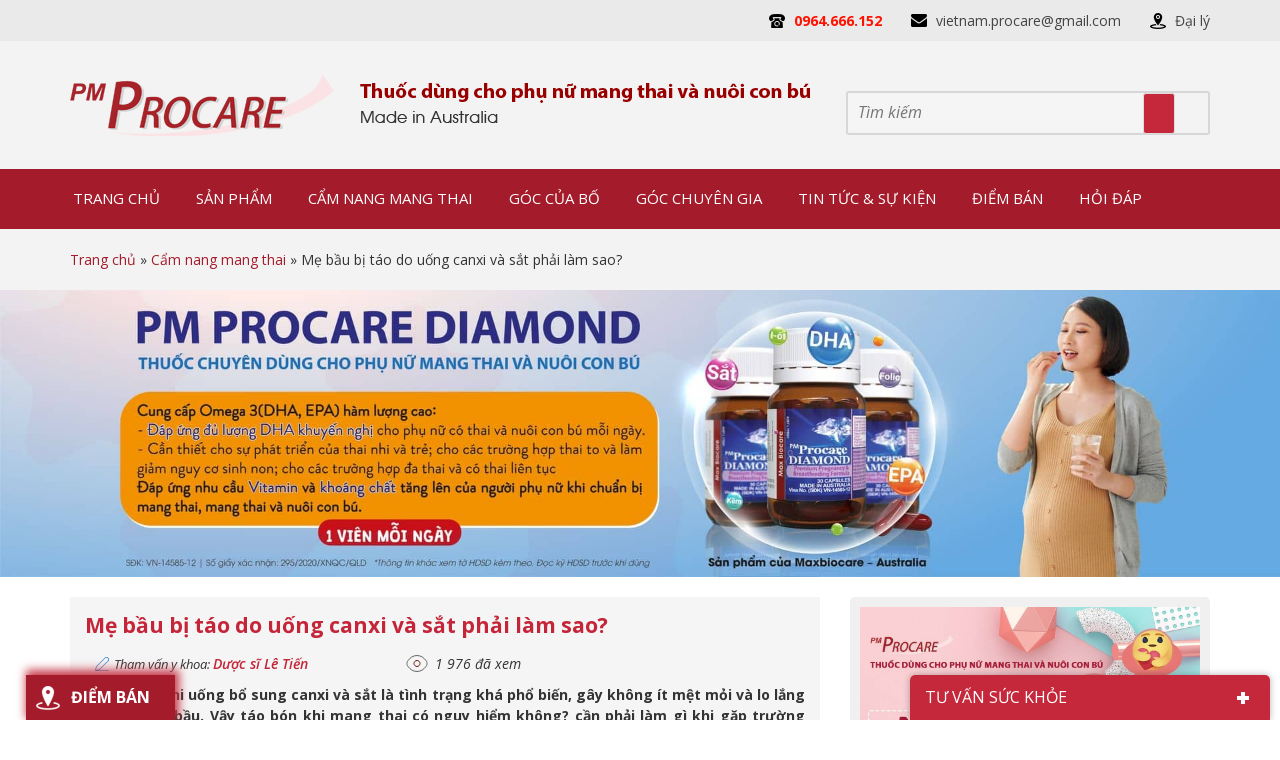

--- FILE ---
content_type: text/html; charset=UTF-8
request_url: https://procarevn.vn/me-bau-bi-tao-do-uong-canxi-va-sat-14697/
body_size: 44452
content:
<!DOCTYPE html>
<html lang="vi" prefix="og: http://ogp.me/ns# fb: http://ogp.me/ns/fb#">
<head >
<meta charset="UTF-8" />
<title>Mẹ bầu bị táo do uống canxi và sắt phải làm sao?</title> <meta name="robots" content="noodp,noydir"/>
<link rel="canonical" href="https://procarevn.vn/me-bau-bi-tao-do-uong-canxi-va-sat-14697/" />
<meta property="og:locale" content="vi_VN" />
<meta property="og:type" content="article" />
<meta property="og:title" content="Mẹ bầu bị táo do uống canxi và sắt phải làm sao?" />
<meta property="og:description" content="Bị táo bón khi uống bổ sung canxi và sắt là tình trạng khá phổ biến, gây không ít mệt mỏi và lo lắng cho các mẹ bầu. Vậy táo bón khi mang thai có nguy hiểm không? cần phải làm gì khi gặp trường hợp này? Táo bón khi mang thai có nguy hiểm &hellip;" />
<meta property="og:url" content="https://procarevn.vn/me-bau-bi-tao-do-uong-canxi-va-sat-14697/" />
<meta property="og:site_name" content="Procare - Website chính thức" />
<meta property="article:publisher" content="https://www.facebook.com/dinhduongbabau.procare" />
<meta property="article:author" content="https://www.facebook.com/nguyen.phuongmai.9003" />
<meta property="article:section" content="Cẩm nang mang thai" />
<meta property="article:published_time" content="2023-02-26T22:38:06+07:00" />
<meta property="article:modified_time" content="2023-10-27T16:15:30+07:00" />
<meta property="og:updated_time" content="2023-10-27T16:15:30+07:00" />
<meta property="fb:app_id" content="1736096576625034/1758059904428701" />
<meta property="og:image" content="https://procarevn.vn/wp-content/uploads/2023/02/tao-bon-do-uong-sat-va-canxi.jpg" />
<meta name="twitter:card" content="summary"/>
<meta name="twitter:description" content="Bị táo bón khi uống bổ sung canxi và sắt là tình trạng khá phổ biến, gây không ít mệt mỏi và lo lắng cho các mẹ bầu. Vậy táo bón khi mang thai có nguy hiểm không? cần phải làm gì khi gặp trường hợp này? Táo bón khi mang thai có nguy hiểm [&hellip;]"/>
<meta name="twitter:title" content="Mẹ bầu bị táo do uống canxi và sắt phải làm sao?"/>
<meta name="twitter:domain" content="Procare - Website chính thức"/>
<meta name="twitter:image:src" content="https://procarevn.vn/wp-content/uploads/2023/02/tao-bon-do-uong-sat-va-canxi.jpg"/> <link rel='dns-prefetch' href='//polyfill.io' />
<link rel='dns-prefetch' href='//code.jquery.com' />
<link rel='dns-prefetch' href='//s.w.org' />
<link rel="alternate" type="application/rss+xml" title="Dòng thông tin Procare - Website chính thức &raquo;" href="https://procarevn.vn/feed/" /> <link rel='https://api.w.org/' href='https://procarevn.vn/wp-json/' /> <link rel="alternate" type="application/json+oembed" href="https://procarevn.vn/wp-json/oembed/1.0/embed?url=https%3A%2F%2Fprocarevn.vn%2Fme-bau-bi-tao-do-uong-canxi-va-sat-14697%2F" />
<link rel="alternate" type="text/xml+oembed" href="https://procarevn.vn/wp-json/oembed/1.0/embed?url=https%3A%2F%2Fprocarevn.vn%2Fme-bau-bi-tao-do-uong-canxi-va-sat-14697%2F&#038;format=xml" /> <link rel="icon" href="https://procarevn.vn/wp-content/themes/caia/images/favicon.ico" /> <noscript><img height="1" width="1" style="display:none" src="https://www.facebook.com/tr?id=2133647543558589&ev=PageView&noscript=1" /></noscript> <script>

  (function(i,s,o,g,r,a,m){i['GoogleAnalyticsObject']=r;i[r]=i[r]||function(){
  (i[r].q=i[r].q||[]).push(arguments)},i[r].l=1*new Date();a=s.createElement(o),
  m=s.getElementsByTagName(o)[0];a.async=1;a.src=g;m.parentNode.insertBefore(a,m)
  })(window,document,'script','//www.google-analytics.com/analytics.js','ga');

  ga('create', 'UA-73327844-1', 'auto');
  ga('send', 'pageview');


</script>
 <script>

  window.dataLayer = window.dataLayer || [];
  function gtag(){dataLayer.push(arguments);}
  gtag('js', new Date());

  gtag('config', 'G-D01CM2DK5J');

</script>
 <meta name="google-site-verification" content="FOrZ-GGEirqMFE70298aHroqZKLWnqRYHV5yjqbIPX4" /> <noscript><img height="1" width="1" style="display:none" src="https://www.facebook.com/tr?id=5074915052593204&ev=PageView&noscript=1" /></noscript> <meta name="google-site-verification" content="k5-6PS4bVGe91HXCUVUvLQPoPY2QBaaVybooTZpC9LE" /> <meta name="p:domain_verify" content="4c750a9b9725f82bb79ea40a1bb5dd30"/> <meta name='viewport' content='width=device-width, initial-scale=1, maximum-scale=1, user-scalable=no' /> <style>div.datepicker { position: relative; font-family: Arial, Helvetica, sans-serif; font-size: 12px; width: 70%!important; height: 334px !important; position: absolute; cursor: default; top: 0; left: 0; display: none;
}
.datepickerContainer { background: #121212; position: absolute; top: 0; left: 0; width: 100% !important;
}
.datepickerBorderT { position: absolute; left: 10px; top: 0; right: 10px; height: 10px;
}
.datepickerBorderB { position: absolute; left: 10px; bottom: 0; right: 10px; height: 10px;
}
.datepickerBorderL { position: absolute; left: 0; bottom: 10px; top: 10px; width: 10px;
}
.datepickerBorderR { position: absolute; right: 0; bottom: 10px; top: 10px; width: 10px;
}
.datepickerBorderTL { position: absolute; top: 0; left: 0; width: 10px; height: 10px;
}
.datepickerBorderTR { position: absolute; top: 0; right: 0; width: 10px; height: 10px;
}
.datepickerBorderBL { position: absolute; bottom: 0; left: 0; width: 10px; height: 10px;
}
.datepickerBorderBR { position: absolute; bottom: 0; right: 0; width: 10px; height: 10px;
}
.datepickerHidden { display: none;
}
div.datepicker table { border-collapse:collapse; width: 100%;
}
div.datepicker a { color: #000 !important; text-decoration: none; cursor: default; outline: none;
}
div.datepicker table td { text-align: center; padding: 0; margin: 0;
}
div.datepicker th { text-align: center; color: black; font-weight: normal; border:1px solid #e6e7e9;
}
div.datepicker tbody th { text-align: left;
}
div.datepicker tbody a { display: block; width: 73%;
} .datepickerDays td{ border: 1px solid #e6e7e9;
} .datepickerDays a { width: 20px; line-height: 16px; height: 16px;
}
.datepickerYears a,
.datepickerMonths a{ width: 44px; line-height: 36px; height: 36px; text-align: center;
} .datepickerNotInMonth{
}
.datepickerSelected{ background-color: #ce6b87 !important;
} td.datepickerNotInMonth a { color: #ccc !important;
}
tbody.datepickerDays td.datepickerSelected{ background: #ce6b87;
}
tbody.datepickerDays td.datepickerSelected a { color: #fff !important;
}
tbody.datepickerDays td a span { cursor: pointer;
}
tbody.datepickerDays td.datepickerNotInMonth.datepickerSelected { background: #ce6b87;
}
tbody.datepickerYears td.datepickerSelected,
tbody.datepickerMonths td.datepickerSelected{ background: #17384d;
}
div.datepicker a:hover,
div.datepicker a:hover { color: #88c5eb;
}
div.datepicker td.datepickerNotInMonth a:hover { color: #999;
}
div.datepicker tbody th { text-align: center;
}
.datepickerSpace div { width: 20px;
}
.datepickerGoNext a,
.datepickerGoPrev a,
.datepickerMonth a { text-align: center; height: 20px; line-height: 20px;
}
div.datepicker .datepickerGoNext a { float: right; width: 20px; color: #fff !important;
}
div.datepicker .datepickerGoPrev a { float: left; width: 20px; color: #fff !important;
}
.datepickerGoNext a span,
.datepickerGoPrev a span { cursor: pointer;
}
table.datepickerViewDays tbody.datepickerMonths,
table.datepickerViewDays tbody.datepickerYears { display: none;
}
table.datepickerViewMonths tbody.datepickerDays,
table.datepickerViewMonths tbody.datepickerYears,
table.datepickerViewMonths tr.datepickerDoW { display: none;
}
table.datepickerViewYears tbody.datepickerDays,
table.datepickerViewYears tbody.datepickerMonths,
table.datepickerViewYears tr.datepickerDoW { display: none;
}
td.datepickerDisabled a,
td.datepickerDisabled.datepickerNotInMonth a{ color: #ccc !important;
}
td.datepickerDisabled a:hover { color: #ccc !important;
}
td.datepickerSpecial a { background: #700;
}
td.datepickerSpecial.datepickerSelected a { background: #a00;
} .boxI,.boxU{
width:250px;
float:left;
margin-left:20px;
font-weight:bold;
} .boxU{
margin-left:50px;
} .datepickerContainer{ background-color:#FFFFFF;
} .datepicker{ height:170px!important;
} .datepickerMonth,.datepickerGoPrev,.datepickerGoNext{ background-color: #ce6b87; border:none!important;
} div.datepicker .datepickerMonth a{ color: #fff !important; font-weight:bold; font-size:16px; display: inline;
} .datepickerWeek{ background-color:#CFFBFD;
} .datepickerDoW{
} .datepickerViewDays *{ padding: 10px;
} body,
h1,
h2,
h2 a,
h2 a:visited,
h3,
h4,
h5,
h6,
p,
select,
textarea { color: #333; font-family: 'Open Sans', Arial, Helvetica, sans-serif; font-size: 14px; font-weight: 400; line-height: 1.5625; margin: 0; padding: 0; text-decoration: none;
} blockquote,
input,
select,
textarea,
.author-box,
.sticky,
.taxonomy-description{ background-color: #f5f5f5; border: 1px solid #ddd;
} input,
label,
select,
textarea { color: #333; font-family: 'Open Sans', Arial, Helvetica, sans-serif; font-size: 14px; font-weight: 400;
} li,
ol,
ul { margin: 0; padding: 0;
} ol li { list-style-type: decimal;
} strong,
b { font-weight: 700;
} a,
a:visited { color: #0d72c7; text-decoration: none;
} a:hover { text-decoration: none;
} a img { border: none;
} body { background-color: #fff;
} ::-moz-selection { background-color: #0d72c7; color: #fff;
} ::selection { background-color: #0d72c7; color: #fff;
} .site-container { margin: 0 auto; width: 100%; padding: 0;
} .wrap { margin: 0 auto; width: 1170px; padding: 0;
} .site-header { float: left; width: 100%; margin: 0 auto; height: 128px; background: #f3f3f3;
} .title-area { float: left; overflow: hidden; padding: 0; width: 265px; margin-left: 15px; height: 128px;
} .site-title { margin: 0; float: left; width: 100%; height: 100%;
} .site-title a,
.site-title a:hover { color: #333; padding: 0; float: left; width: 100%; height: 100%; text-decoration: none; background: url(https://procarevn.vn/wp-content/themes/caia/images/logo.png) no-repeat left center; text-indent: -9999px;
} .site-description { font-size: 13px; padding: 0; display: none;
} .site-header .widget-area { float: right; margin-right: 15px; width: 850px;
} .site-header .widget-area .image-upload{ float: left; margin-top: 30px;
} .site-header .widget-area .widget_search{ float: right; margin-top: 50px;
} .header-image .title-area,
.header-image .site-title,
.header-image .site-title a { display: block; float: left; height: 100px; overflow: hidden; padding: 0; text-indent: -9999px; width: 400px;
} .header-image .site-description { display: block; overflow: hidden;
} .header-full-width .title-area,
.header-full-width .site-title,
.header-full-width .site-title a { width: 100%;
} .nav-primary{ float: left; width: 100%; height: 60px; background: #a41b2b;
} .menu-primary,
.menu-secondary,
.site-header .menu,
#content-slider .widget_nav_menu .menu { clear: both; color: #333; font-size: 13px; margin: 0 auto; overflow: hidden; width: 100%;
} .menu-secondary { border-bottom: 1px solid #ddd; border-top: none;
} .menu-primary ul,
.menu-secondary ul,
.site-header .menu ul,
#content-slider .widget_nav_menu .menu ul { float: left; width: 100%;
} .menu-primary li,
.menu-secondary li,
.site-header .menu li,
#content-slider .widget_nav_menu .menu li { float: left; list-style-type: none;
} #content-slider .widget_nav_menu .widget-wrap ul li { width: 90%; padding: 0 5%; background: url(https://procarevn.vn/wp-content/themes/caia/images/arrow-right.png) no-repeat right 15px center #f8f8f8;
} #content-slider .widget_nav_menu .widget-wrap ul li:nth-child(2n+1){ background-color: #f2f2f2;
} #content-slider .widget_nav_menu .widget-wrap ul ul.sub-menu li{ background: none; background-color: #f2f2f2;
} #content-slider .widget_nav_menu .widget-wrap ul ul.sub-menu li:nth-child(2n+1){ background-color: #f8f8f8;
} .menu-primary a,
.menu-secondary a,
.site-header .menu a,
#content-slider .widget_nav_menu .menu a { color: #fff; display: block; padding: 18px 18px 17px;; position: relative; text-decoration: none; text-transform: uppercase; font-size: 15px;
} #content-slider .widget_nav_menu .widget-wrap a { color: #444444; text-transform: none; font-weight: 400; padding: 11px 0; background: none; position: relative;
} #content-slider .widget_nav_menu .widget-wrap ul li:hover,
#content-slider .widget_nav_menu .widget-wrap ul.sub-menu li:hover{ background-color: #eae8e8 !important;
} #content-slider .widget_nav_menu .widget-wrap ul li:hover a{ color: #c72a3d;
} .menu-primary li a:active,
.menu-primary li a:hover,
.menu-primary .current_page_item a,
.menu-primary .current-cat a,
.menu-primary .current-menu-item a,
.menu-secondary li a:active,
.menu-secondary li a:hover,
.menu-secondary .current_page_item a,
.menu-secondary .current-cat a,
.menu-secondary .current-menu-item a,
.site-header .menu li a:active,
.site-header .menu li a:hover,
.site-header .menu .current_page_item a,
.site-header .menu .current-cat a,
.site-header .menu .current-menu-item a,
#content-slider .widget_nav_menu .menu li a:active,
#content-slider .widget_nav_menu .menu li a:hover,
#content-slider .widget_nav_menu .menu .current_page_item a,
#content-slider .widget_nav_menu .menu .current-cat a,
#content-slider .widget_nav_menu .menu .current-menu-item a { color: #fffc00;
} .menu-primary li li a,
.menu-primary li li a:link,
.menu-primary li li a:visited,
.menu-secondary li li a,
.menu-secondary li li a:link,
.menu-secondary li li a:visited,
.site-header .menu li li a,
.site-header .menu li li a:link,
.site-header .menu li li a:visited{ background: #bf1f31; border-top: 1px solid #fff; color: #fff; font-size: 15px; padding: 10px; position: relative; text-transform: none; width: 250px;
} #content-slider .widget_nav_menu .menu li li a,
#content-slider .widget_nav_menu .menu li li a:visited,
#content-slider .widget_nav_menu .menu li li a:link{ width: 100%; font-size: 14px; color: #444 !important;
} #content-slider .widget_nav_menu .menu li li:hover a,
#content-slider .widget_nav_menu .menu li li:hover a:visited,
#content-slider .widget_nav_menu .menu li li:hover a:link{ color: #a41b2b !important;
} .menu-primary li li a:active,
.menu-primary li li a:hover,
.menu-secondary li li a:active,
.menu-secondary li li a:hover,
.site-header .menu li li a:active,
.site-header .menu li li a:hover{ color: #fffc00;
} .menu-primary li ul,
.menu-secondary li ul,
.site-header .menu li ul,
#content-slider .widget_nav_menu .menu li ul{ height: auto; left: -9999px; margin: 0 0 0 -1px; position: absolute; width: 270px; z-index: 9999;
} .menu-primary li ul a,
.menu-secondary li ul a,
.site-header .menu li ul a,
#content-slider .widget_nav_menu .menu li ul a{ width: 140px;
} .menu-primary li ul ul,
.menu-secondary li ul ul,
.site-header .menu li ul ul,
#content-slider .widget_nav_menu .menu li ul ul{ margin: -36px 0 0 270px;
} .menu li:hover ul ul,
.menu li.sfHover ul ul{ left: -9999px;
} .menu li:hover,
.menu li.sfHover{ position: static;
} ul.menu li:hover>ul,
ul.menu li.sfHover ul,
.site-header .menu li:hover>ul,
.site-header .menu li.sfHover ul,
#content-slider .widget_nav_menu .menu li.sfHover ul{ left: auto;
} .menu-primary li a.sf-with-ul,
.menu-secondary li a.sf-with-ul,
.site-header .menu li a.sf-with-ul,
#content-slider .widget_nav_menu .menu li a.sf-with-ul{ padding-right: 25px;
} .menu li a .sf-sub-indicator,
.menu li li a .sf-sub-indicator,
.menu li li li a .sf-sub-indicator { background: url(https://procarevn.vn/wp-content/themes/caia/images/icon-plus.png) no-repeat; height: 16px; position: absolute; right: 8px; text-indent: -9999px; top: 10px; width: 16px;
} #wpadminbar li:hover ul ul { left: 0;
} #content-slider .widget_nav_menu .widget-wrap ul li:hover ul.sub-menu{ left: 0; margin-left: 293px; margin-top: -47px; width: 300px;
} #content-slider .wrap{ position: relative;
} #content-slider #dc_jqaccordion_widget-2{ display: none;
} .menu li.right { float: right; padding: 7px 15px 6px;
} .menu li.right a { background: none; border: none; color: #333; display: inline; text-decoration: none;
} .menu li.right a:hover { color: #0d72c7; text-decoration: none;
} .menu li.search { padding: 0 10px;
} .menu li.rss a { background: url(https://procarevn.vn/wp-content/themes/caia/images/rss.png) no-repeat center left; margin: 0 0 0 10px; padding: 0 0 0 16px;
} .menu li.twitter a { background: url(https://procarevn.vn/wp-content/themes/caia/images/twitter-nav.png) no-repeat center left; padding: 0 0 0 20px;
} .site-inner { margin: 0 auto; overflow: hidden; padding: 20px 0; width: 1170px;
} .breadcrumb { font-size: 14px; padding: 20px 0; float: left; width: 100%; height: auto; background: #f3f3f3;
} .breadcrumb .wrap{ width: 1140px;
} .breadcrumb a{ color: #a41b2b;
} .taxonomy-description { background-color: #fff; margin: -10px 0 30px; padding: 0 0 15px;
} .taxonomy-description p { font-size: 13px; padding: 15px 15px 0;
} .content-sidebar-wrap { float: left; width: 750px;
} .content-sidebar .content-sidebar-wrap,
.full-width-content .content-sidebar-wrap,
.sidebar-content .content-sidebar-wrap { width: 100%;
} .sidebar-content-sidebar .content-sidebar-wrap,
.sidebar-sidebar-content .content-sidebar-wrap { float: right;
} .content { float: left; padding: 0; width: 450px;
} .content-sidebar .content,
.sidebar-content .content { width: 720px; padding: 15px; margin-left: 15px; background: #f5f5f5;
} .home .content{ width: 750px; background: #fff; padding: 0;
} .sidebar-content .content,
.sidebar-sidebar-content .content { float: left;
} .full-width-content .content { width: 920px;
} .post { margin: 0 0 20px;
} .entry-content { overflow: hidden; text-align: justify;
} .entry-content p { margin: 0 0 15px; text-align: justify;
} blockquote { background: url(https://procarevn.vn/wp-content/themes/caia/images/blockquote.png) no-repeat; border: none; margin: 5px 5px 20px; padding: 25px 30px 5px 70px;
} blockquote p { color: #999; font-style: italic;
} p.subscribe-to-comments { padding: 20px 0 10px;
} .clear { clear: both;
} .clear-line { border-bottom: 1px solid #ddd; clear: both; margin: 0 0 25px;
} .five-sixths,
.four-fifths,
.four-sixths,
.one-fifth,
.one-fourth,
.one-half,
.one-sixth,
.one-third,
.three-fifths,
.three-fourths,
.three-sixths,
.two-fifths,
.two-fourths,
.two-sixths,
.two-thirds { float: left; margin: 0 0 20px; padding-left: 3%;
} .one-half,
.three-sixths,
.two-fourths { width: 48%;
} .one-third,
.two-sixths { width: 31%;
} .four-sixths,
.two-thirds { width: 65%;
} .one-fourth { width: 22.5%;
} .three-fourths { width: 73.5%;
} .one-fifth { width: 17.4%;
} .two-fifths { width: 37.8%;
} .three-fifths { width: 58.2%;
} .four-fifths { width: 78.6%;
} .one-sixth { width: 14%;
} .five-sixths { width: 82%;
} .first { clear: both; padding-left: 0;
} .genesis-grid-even,
.genesis-grid-odd { margin: 0 0 20px; padding: 0 0 15px; width: 48%;
} .genesis-grid-even { float: right;
} .genesis-grid-odd { clear: both; float: left;
} h1,
h2,
h2 a,
h2 a:visited,
h3,
h4,
h5,
h6 { font-family: 'Open Sans', Arial, sans-serif; line-height: 1.25; margin: 0 0 10px;
} h1 { font-size: 18px;
} .taxonomy-description h1 { margin: 0;
} h2,
h2 a,
h2 a:visited { font-size: 16px;
} h2 a,
h2 a:visited { color: #333; font-family: 'Open Sans', Arial, sans-serif;
} h2 a:hover { color: #0d72c7; text-decoration: none;
} .widget-area h2,
.widget-area h2 a { font-size: 14px; margin: 0 0 5px;
} h3 { font-size: 14px;
} h4 { font-size: 13px;
} .taxonomy-description h1,
.widget-area .widgettitle { background: url(https://procarevn.vn/wp-content/themes/caia/images/title-widget.png) no-repeat left center; font-size: 18px; color: #fffc00; text-transform: uppercase; padding: 15px 10px;
} .widget-area .widgettitle a { color: #333; text-decoration: none;
} .footer-widgets .widgettitle { background: none; border: none; padding: 0;
} h5 { font-size: 13px;
} .entry-content ol,
.entry-content ul { margin: 0; padding: 0 0 15px;
} .archive-page ul li,
.entry-content ul li { margin: 0 0 0 30px; padding: 0;
} .entry-content ol li { margin: 0 0 0 35px;
} .archive-page ul ul,
.entry-content ol ol,
.entry-content ul ul { padding: 0;
} .entry-header .entry-meta { font-size: 13px; margin: 7px 0 15px; border-bottom: 1px solid #ddd; padding-bottom: 3px;
} .single .caia_rating { float: right; margin-top: -4px;
} .comment .fn{ color: #c6283b; font-weight: bold;
} .comment .says{ font-weight: normal;
} .entry-footer .entry-meta { border-top: 1px solid #ddd; clear: both; font-size: 13px; padding: 5px 0 0;
} .slick-slider{ position: relative; display: block; -moz-box-sizing: border-box; box-sizing: border-box; -webkit-user-select: none; -moz-user-select: none; -ms-user-select: none; user-select: none; -webkit-touch-callout: none; -khtml-user-select: none; -ms-touch-action: pan-y; touch-action: pan-y; -webkit-tap-highlight-color: transparent;
} .slick-list{ position: relative; display: block; overflow: hidden; margin: 0; padding: 0;
} .slick-list:focus{ outline: none;
} .slick-list.dragging{ cursor: pointer; cursor: hand;
} .slick-slider .slick-track,
.slick-slider .slick-list{ -webkit-transform: translate3d(0, 0, 0); -moz-transform: translate3d(0, 0, 0); -ms-transform: translate3d(0, 0, 0); -o-transform: translate3d(0, 0, 0); transform: translate3d(0, 0, 0);
} .slick-track{ position: relative; top: 0; left: 0; display: block;
} .slick-track:before,
.slick-track:after{ display: table; content: '';
} .slick-track:after{ clear: both;
} .slick-loading .slick-track{ visibility: hidden;
} .slick-slide{ display: none; float: left; height: 100%; min-height: 1px; outline: none;
} [dir='rtl'] .slick-slide{ float: right;
} .slick-slide img{ display: block;
} .slick-slide.slick-loading img{ display: none;
} .slick-slide.dragging img{ pointer-events: none;
} .slick-initialized .slick-slide{ display: block;
} .slick-loading .slick-slide{ visibility: hidden;
} .slick-vertical .slick-slide{ display: block; height: auto; border: 1px solid transparent;
} .slick-arrow.slick-hidden { display: none;
} .slick-dots
{ text-align: left; margin: 0 35px;
} .slick-dots li
{ display: inline-block; width: 12px; height: 12px; margin-right: 5px; padding: 0; cursor: pointer;
} .slick-dots li button
{ font-size: 0; line-height: 0; display: block; width: 13px; height: 13px; padding: 5px; border-radius: 100px; cursor: pointer; color: transparent; border: 0; outline: none;
} .slick-dots li button:hover,
.slick-dots li button:focus,
.slick-dots li.slick-active button
{ background: #ed1f24;
} .author-box { background-color: #f5f5f5; margin: 0 0 40px; overflow: hidden; padding: 10px;
} .author-box-content p { font-size: 13px;
} .sticky { background-color: #f5f5f5; margin: -10px 0 40px; padding: 20px;
} .archive-page { float: left; padding: 20px 0 0; width: 45%;
} .entry-comments-link,
.entry-tags { background: url(https://procarevn.vn/wp-content/themes/caia/images/icon-dot.png) no-repeat left; margin: 0 0 0 3px; padding: 0 0 0 10px;
} img { height: auto; max-width: 100%;
} .avatar,
.featuredpage img,
.featuredpost img,
.post-image { background-color: #f5f5f5; border: 1px solid #ddd; padding: 4px;
} .author-box .avatar { background-color: #fff; float: left; margin: 0 10px 0 0;
} .post-image { margin: 0 10px 10px 0;
} .comment-list li .avatar { background-color: #fff; float: left; margin: 5px 10px 10px 0px;
} img.centered,
.aligncenter { display: block; margin: 0 auto 10px;
} img.alignnone { display: inline; margin: 0 0 10px;
} img.alignleft { display: inline; margin: 0 15px 10px 0;
} img.alignright { display: inline; margin: 0 0 10px 15px;
} .alignleft { float: left; margin: 0 15px 10px 0;
} .alignright { float: right; margin: 0 0 10px 15px;
} .wp-caption { padding: 0; text-align: center; width: auto !important;
} p.wp-caption-text { font-size: 14px; margin: 5px 0;
} .wp-smiley,
.wp-wink { border: none; float: none;
} .gallery-caption {
} .pagination { font-size: 13px; overflow: hidden; padding: 20px 0; width: 100%;
} .pagination li { display: inline;
} .pagination li a,
.pagination li.disabled,
.pagination li a:hover,
.pagination li.active a { background: #d8d8d8; padding: 8px 12px; color: #000; font-weight: 700;
} .pagination li a:hover,
.pagination li.active a { color: #fff; background: #c6283b
} .sidebar { display: inline; float: right; width: 360px; margin-right: 15px;
} .sidebar-secondary { float: left; width: 150px;
} .sidebar-content .sidebar-primary,
.sidebar-sidebar-content .sidebar-primary { float: left;
} .content-sidebar-sidebar .sidebar-secondary { float: right;
} .sidebar p { font-size: inherit;
} .sidebar .widget { margin: 0 0 10px; padding: 0; float: left; width: 100%;
} .sidebar .widget .widget-wrap{ padding: 10px;
} .sidebar.widget-area ol,
.sidebar.widget-area ul,
.widget-area .textwidget,
.widget_tag_cloud div div { padding: 0 15px;
} .sidebar.widget-area ul li,
.footer-widgets .widget-area ul li { border-bottom: 1px solid #ddd; list-style-type: none; margin: 0 0 7px; padding: 0 0 5px; word-wrap: break-word;
} .sidebar.widget-area ul ul li { border: none; margin: 0;
} .widget_archive select,
#cat { display: inline; margin: 5px 15px 0; padding: 3px; width: 85%;
} .featuredpage,
.featuredpost { clear: both; margin: 0 0 15px; overflow: hidden;
} .featuredpage .page,
.featuredpost .post { border-bottom: 1px solid #ddd; margin: 0 0 5px; overflow: hidden; padding: 0 15px 10px;
} .footer-widgets .featuredpage .page,
.footer-widgets .featuredpost .post { margin: 0 0 10px; padding: 0;
} .more-from-category { padding: 5px 15px 0;
} .user-profile { overflow: hidden;
} .user-profile p { padding: 5px 15px 0;
} .user-profile .posts_link { padding: 0 15px;
} input[type="button"],
input[type="submit"] { background: #c6283b; cursor: pointer; line-height: 19px; padding: 10px 15px; border-radius: 3px; text-decoration: none; color: #fff; text-transform: uppercase; -webkit-appearance: none;
} input:hover[type="button"],
input:hover[type="submit"] { text-decoration: none;
} .site-header .search-form { float: right; width:360px; border: 2px solid #d7d7d7; border-radius: 3px; height: 40px;
} .sidebar .search-form { padding: 5px 0 0 15px;
} .search-form input[type="search"] { width: 295px; float: left; height: 38px; border: none; padding: 0 10px; color: #8a8a8a; font-style: italic; font-size: 16px;
} .site-header .search-submit{ float: right; width: 40px; height: 40px; background: url(https://procarevn.vn/wp-content/themes/caia/images/search.png) no-repeat center center; border: none;
} .nav-primary .search-form input[type="search"] { background-color: #fff; margin: 2px -7px 0 0;
} .enews p { padding: 0 15px 5px;
} .enews #subscribe { padding: 0 0 0 15px;
} .enews #subbox { margin: 5px -7px 0 0; padding: 6px 5px; width: 75%;
} #wp-calendar { width: 100%;
} #wp-calendar caption { font-size: 12px; font-style: italic; padding: 2px 5px 0 0; text-align: right;
} #wp-calendar thead { background-color: #f5f5f5; font-weight: bold; margin: 10px 0 0;
} #wp-calendar td { background-color: #f5f5f5; padding: 2px; text-align: center;
} .footer-widgets { background-color: #f5f5f5; border-top: 1px solid #ddd; clear: both; font-size: 13px; margin: 0 auto; overflow: hidden; width: 100%;
} .footer-widgets .wrap { overflow: hidden; padding: 20px 30px 10px;
} .footer-widgets .widget { background: none; border: none; margin: 0 0 15px; padding: 0;
} .footer-widgets .textwidget { padding: 0;
} .footer-widgets .widget_tag_cloud div { padding: 0;
} .footer-widgets p { font-size: inherit; margin: 0 0 10px;
} .footer-widgets ul { margin: 0;
} .footer-widgets ul li { margin: 0 0 0 20px;
} .footer-widgets #wp-calendar thead,
.footer-widgets #wp-calendar td { background: none;
} .footer-widgets-1 { float: left; margin: 0 30px 0 0; width: 280px;
} .footer-widgets-2 { float: left; width: 280px;
} .footer-widgets-3 { float: right; width: 280px;
} .site-footer { background-color: #fff; border-top: 5px solid #c6283b; clear: both; font-size: 14px; margin: 0 auto; overflow: hidden; width: 100%; float: left;
} .site-footer .wrap { overflow: hidden;
} .site-footer p { font-size: inherit;
} .site-footer a,
.site-footer a:visited { color: #333;
} .site-footer a:hover { color: #0d72c7; text-decoration: none;
} .site-footer .gototop { float: left; width: 200px;
} .site-footer .creds { float: right; text-align: right; width: 650px;
} .site-footer .widget{ float: left; width: 262px; height: auto; margin: 30px 15px;
} .site-footer .widget_text h4.widgettitle,
.site-footer .widget_caldera_forms_widget h4.widgettitle{ color: #c6283b; font-weight: 700; font-size: 15px; text-transform: uppercase; border-bottom: 1px solid #ddd; padding-bottom: 15px; margin-bottom: 20px; float: left; width: 100%;
} .site-footer .widget_text p{ margin-bottom: 10px;
} .site-footer .widget_text h4.widgettitle span,
.site-footer .widget_caldera_forms_widget h4.widgettitle span{ float: left; color: #818181; width: 100%; margin-top: 5px;
} .site-footer .widget_text:nth-child(1) h4.widgettitle{ border: none; padding: 0; margin-bottom: 10px;
} .site-footer .widget_text p b{ color: #c6283b; } #content-after-footer{ float: left; width: 100%; height: auto; background: #e4e4e4;
} #content-after-footer p{ margin: 15px; color: #3b3b3b;
} #content-after-footer p span{ color: #c6283b;
} .site-footer .widget_text .social{ margin-top: 15px;
} .site-footer .widget_text .social a:nth-child(1){ float: left;
} .site-footer .widget_text .social a:nth-child(2){ float: right;
} .site-footer .widget_caldera_forms_widget input,
.site-footer .widget_caldera_forms_widget textarea { background: #f6f6f6;
} .site-footer .widget_caldera_forms_widget input[type="submit"]{ background: #c6283b; color: #fff; text-transform: uppercase; border-radius: 3px; border: 1px solid #c6283b; padding: 10px 15px; } .entry-comments,
#respond { margin: 0 0 15px; overflow: hidden; float: left; width: 100%;
} #author,
#comment,
#email,
#url,
#phone{ margin: 10px 1% 0 0; padding: 5px 2%; width: 44%; float: left; background: #fff;
} #age{ margin: 10px 0 0 0; padding: 5px 2%; width: 48%; float: left; background: #fff;
} .form-submit { float: left;
} #comment { height: 80px; margin: 10px 0; width: 93%;
} .ping-list { margin: 0 0 40px;
} .comment-list ol,
.ping-list ol { padding: 10px;
} .comment-list li,
.ping-list li { list-style-type: none; margin: 15px 0 5px; padding: 10px 15px;
} .comment-list li ul li { list-style-type: none; margin-right: 0; background: #fff;
} .comment-content p { font-size: 13px; margin: 0 0 20px;
} .comment-list cite,
.ping-list cite { font-style: normal;
} .comment-meta { font-size: 12px; margin: 0 0 5px;
} .comment-meta a{ color: #696969; font-size: 12px;
} .comment-reply { font-size: 13px; font-weight: 300;
} .comment-reply a{ background: #c6283b; color: #fff; padding: 5px 10px; border-radius: 3px; display: table; margin-top: 15px;
} .nocomments { text-align: center;
} .entry-comments .pagination { display: none;
} .commentnav{ float: left; width: 100%; height: auto; margin: 20px 0 40px; text-align: center;
} .commentnav .page-numbers{ background: #d8d8d8; padding: 8px 12px; color: #000; font-weight: 700; } .commentnav span.current{ color: #fff; background: #c6283b; } .bypostauthor {
} .thread-alt,
.thread-even { background-color: #f5f5f5;
} .alt,
.depth-1,
.even { background: #eaeaea;
} div.gform_wrapper input,
div.gform_wrapper select,
div.gform_wrapper textarea { box-sizing: border-box; font-size: 14px !important; padding: 4px 5px !important;
} div.gform_footer input.button { color: #333;
} div.gform_wrapper .ginput_complex label { font-size: 13px;
} div.gform_wrapper li,
div.gform_wrapper form li { margin: 0 0 10px;
} div.gform_wrapper .gform_footer { border: none; margin: 0; padding: 0;
} .block { clear: both; margin: 0 0 20px 0; float: left; width: 100%; background: #f1f1f1; border-radius: 5px;
} .block .older-posts ul { padding-left: 15px;
} .block-title { margin: 0; padding: 15px; border-bottom: 3px solid #fff;
} .block-title a span,
.block-title span{ font-size: 18px; text-transform: uppercase; color: #c32436; font-weight: 700;
} .block-wrap { padding: 15px;
} .news-block .main-posts{ float: left; width: 350px; height: auto;
} .news-block .main-posts a img{ width: 100%; height: auto; margin-bottom: 15px;
} .news-block .main-posts h3 a,
.flexible-block .main-posts h3 a{ font-size: 14px; font-weight: 700; color: #c6293c;
} .news-block .older-posts{ float: right; width: 300px; height: auto; margin-right: 30px;
} .news-block .older-posts ul{ color: #ababab;
} .news-block .older-posts ul li{ margin-bottom: 15px; color: #C42538;
} .news-block .older-posts ul li a{ color: #444444;
} .flexible-block{ position: relative;
} .flexible-block .main-posts{ float: left; width: 100%; height: auto;
} .flexible-block .main-posts .caia-block-item{ margin: 0 10px 20px;
} .flexible-block .main-posts a img{ width: 100%; height: 230px; margin-bottom: 15px;
} .flexible-block button.slick-prev.slick-arrow{ position: absolute; background: url(https://procarevn.vn/wp-content/themes/caia/images/prevpost.png) no-repeat center center; width: 19px; height: 19px; top: -54px; right: 30px; text-indent: -9999px; border: none;
} .flexible-block button.slick-next.slick-arrow{ position: absolute; background: url(https://procarevn.vn/wp-content/themes/caia/images/nextpost.png) no-repeat center center; width: 19px; height: 19px; top: -54px; right: 10px; text-indent: -9999px; border: none;
} .caia_ads_widget, .sidebar .caia_ads_widget, .caia_ads_widget .widget-wrap{ text-align:center; background:none; border:none; padding:0px;
}
.caia_ads_widget .widgettitle{ background:none; color:inherit; border:none; padding:0px; width:100%; margin:0px;
} #content-before-header{ float: left; width: 100%; height: auto; background: #eaeaea;
} #content-before-header .widget_text{ float: right; margin: 10px 15px 10px 0;
} #content-before-header .widget_text a{ margin-left: 25px;
} #content-before-header .widget_text a.phone{ background: url(https://procarevn.vn/wp-content/themes/caia/images/icon-phone.png) no-repeat left center; padding-left: 25px; color: #ff1200; font-weight: 700;
} #content-before-header .widget_text a.email{ background: url(https://procarevn.vn/wp-content/themes/caia/images/icon-mail.png) no-repeat left center; padding-left: 25px; color: #444444;
} #content-before-header .widget_text a.daily{ background: url(https://procarevn.vn/wp-content/themes/caia/images/icon-daily.png) no-repeat left center; padding-left: 25px; color: #444444;
} #content-slider { float: left; width: 100%; background: #ffc2be; height: auto;
} #content-slider .caia_ads_widget{ float: left; width: 100%; height: auto; display: none;
} a.rslides_nav.rslides1_nav.prev{ background: url(https://procarevn.vn/wp-content/themes/caia/images/prev.png) no-repeat center center; height: 32px; width: 32px; margin-top: 0; border: none; left: 1%; top: 45%; display: none;
} a.rslides_nav.rslides1_nav.next{ background: url(https://procarevn.vn/wp-content/themes/caia/images/next.png) no-repeat center center; height: 32px; width: 32px; margin-top: 0; border: none; right: 1%; top: 45%; display: none;
} #content-slider .widget_nav_menu{ float: left; width: 293px; height: auto; margin-left: 15px; background: #fff; margin-top: -304px; position: relative; z-index: 900;
} .rslides_container{ margin-bottom: 0 !important;
} #content-slider .widget_nav_menu .widget-wrap{ padding: 15px 0 0;
} #content-slider .widget_nav_menu h4.widgettitle{ color: #a41b2b; font-weight: 700; font-size: 18px; text-transform: uppercase; text-align: center; padding: 10px 0 11px;
} #content-about{ float: left; width: 100%; height: auto; background: #f8f8f8; margin-bottom: 20px;
} #content-about .image-upload{ float: left; width: 360px; margin: 50px 15px; text-align: center;
} #content-about .image-upload a img{ margin-bottom: 15px; width: 65%;
} #content-about .image-upload .noidung h3 a{ font-size: 15px; text-transform: uppercase; color: #a41b2b; font-weight: 700;
} #content-about .image-upload .noidung{ text-align: justify;
} #content-about .image-upload .noidung h3{ text-align: center;
} .content-video-contact{ float: left; width: 100%; height: auto; border-bottom: 3px solid #ddd; margin-bottom: 20px;
} .content-video-contact .widget_caldera_forms_widget{ float: left; width: 555px; margin-top: 30px; margin-left: 15px;
} .content-video-contact .widget_caldera_forms_widget .caldera-grid{ background: url(https://procarevn.vn/wp-content/themes/caia/images/doctor.png) no-repeat left top; padding-left: 185px; padding-bottom: 220px; padding-top: 50px;
} .content-video-contact .widget_caldera_forms_widget .caldera-grid .noidung{ margin-bottom: 15px;
} .content-video-contact .widget_caldera_forms_widget .caldera-grid input[type="email"]{ border: 1px solid #c6283b;
} .content-video-contact .widget_caldera_forms_widget .caldera-grid input[type="submit"]{ background: #c6283b; color: #fff; text-transform: uppercase; border-radius: 3px; border: 1px solid #c6283b;
} .content-video-contact .caia-post-video-widget{ float: right; width: 555px; margin-top: 30px; margin-right: 15px; } .content-video-contact h4.widgettitle{ color: #555555; font-size: 18px; text-transform: uppercase; border-bottom: 3px solid #d1717c; padding-bottom: 15px; margin-bottom: 20px;
} .content-video-contact .caia-post-video-widget .main-posts{ margin: 0 15px;
} .content-video-contact .caia-post-video-widget .main-posts iframe{ width: 100% !important; height: 295px !important; margin-bottom: 15px;
} .content-video-contact .caia-post-video-widget .main-posts h3 a{ background: url(https://procarevn.vn/wp-content/themes/caia/images/icon-video.png) no-repeat left top 6px; font-size: 15px; color: #a41b2b; padding-left: 25px;
} .sidebar .widget_text,
.sidebar .fitqa-widget{ background: #f1f0f0; border-radius: 5px;
} .sidebar .fitqa-widget .more-questions { float: right; margin: 10px 0; color: #c42538; font-weight: 700;
} .sidebar .widget_text ul.tienich{ padding: 0;
} .sidebar .widget_text .textwidget{ padding: 0;
} .sidebar .widget_text ul.tienich li{ float: left; width: 23%; margin: 10px 1%; text-align: center; border: none;
} .sidebar .widget_text ul.tienich li a{ font-size: 13px; color: #444444; float: left; width: 100%; padding-top: 80px;
} .sidebar .widget_text ul.tienich li:nth-child(1) a{ background: url(https://procarevn.vn/wp-content/themes/caia/images/tinhngay.png) no-repeat top center;
} .sidebar .widget_text ul.tienich li:nth-child(2) a{ background: url(https://procarevn.vn/wp-content/themes/caia/images/chidan.png) no-repeat top center;
} .sidebar .widget_text ul.tienich li:nth-child(3) a{ background: url(https://procarevn.vn/wp-content/themes/caia/images/xetnghiem.png) no-repeat top center;
} .sidebar .widget_text ul.tienich li:nth-child(4) a{ background: url(https://procarevn.vn/wp-content/themes/caia/images/hoidap.png) no-repeat top center;
} .sidebar .widget_text ul.tienich a:hover{ color: #c6293c;
} .sidebar .widget_text iframe{ width: 100% !important;
} .sidebar .widget_text #getfly-optin-form form{ max-width: auto !important; margin: 0 auto; padding: 0 !important; font-size: 15px; color: #333 !important; border: none !important; background: none !important;
} .getfly-button-bg { background: #c6283b !important;
} .sidebar .support-online-widget{ background: url(https://procarevn.vn/wp-content/themes/caia/images/bg-tuvan.jpg) no-repeat top center; min-height: 360px; position: relative;
} .sidebar .support-online-widget span.tel { float: left; width: 250px;
} .sidebar .support-online-widget span.tel .label{ display: none;
} .sidebar .image-upload .widget-wrap{ padding: 0;
} .sidebar .support-online-widget .support-extra a{ background: #c72a3d; color: #fffc00; font-size: 15px; font-weight: 800; text-transform: uppercase; padding: 10px 15px; border-radius: 5px; margin: 15px 0; float: left;
} .sidebar .support-online-widget .support-extra { float: left; width: 150px;
} .sidebar .support-online-widget .hotline{ position: absolute; bottom: 25px; left: 10px;
} .sidebar .support-online-widget .hotline .label{ float: left; width: 100%; font-weight: 700; font-size: 16px; color: #444444; text-transform: uppercase;
} .sidebar .support-online-widget .hotline .num{ float: left; width: 100%; font-weight: 800; font-size: 25px; color: #ec1e36;
} .sidebar .caia-post-list-widget,
.sidebar .caia-post-video-widget{ background: #f1f0f0; border-radius: 5px;
} .sidebar .caia-post-list-widget .main-posts .post{ border-bottom: 1px dashed #d6d6d6; margin-bottom: 10px;
} .sidebar .caia-post-list-widget .main-posts .post a img{ width: 95px; height: auto;
} .sidebar .caia-post-list-widget .main-posts .post h3 a{ font-weight: 700; color: #a41b2b; } .sidebar .caia-post-video-widget .main-posts iframe{ width: 100%!important; height: 180px !important; margin-bottom: 15px;
} .sidebar .caia-post-video-widget .main-posts h3 a{ background: url(https://procarevn.vn/wp-content/themes/caia/images/icon-video.png) no-repeat left top 6px; font-size: 15px; color: #a41b2b; padding-left: 25px; } .sidebar .caia-post-video-widget .main-posts .post{ margin-bottom: 10px;
} h1.archive-heading{ margin-bottom: 30px; margin-top: 15px;
} h1.archive-heading a{ font-weight: 800; font-size: 21px; text-transform: uppercase; color: #666;
} .archive .content .post,
.search .content .post{ float: left; width: 100%; height: auto; margin-bottom: 10px;
} .archive .content .post a img,
.search .content .post a img{ background: none; border: none; padding: 0; width: 240px;
} .archive .content .post h2 a,
.search .content .post h2 a{ font-size: 16px; font-weight: 700; color: #a41b2b;
} h1.entry-title{ font-weight: 700; font-size: 21px; color: #C42538; margin-bottom: 15px;
} .page h1.entry-title{ margin-bottom: 30px;
} .single .content .entry-content h2,
.page .content .entry-content h2{ font-weight: 700; font-size: 18px; color: #a41b2b; margin-bottom: 15px;
} .single .content .entry-content h3,
.page .content .entry-content h3{ font-weight: 700; font-size: 16px; color: #000; margin-bottom: 15px; } .single .content .post-views { background-image: url(https://procarevn.vn/wp-content/themes/caia/images/icon-views.png); background-position: left center; background-repeat: no-repeat; padding-left: 25px; color: #848484; font-weight: bold;
} .right-comment { text-align: right; margin-top: -20px; margin-bottom: 10px;
} .link-facebook { background: url(https://procarevn.vn/wp-content/themes/caia/images/bg-write.png) no-repeat left center; color: #848484; font-weight: 700; padding-left: 20px;
} .yarpp-related .title-yarpp{ font-weight: 700 !important; font-size: 18px !important; color: #333; text-transform: uppercase !important; margin: 20px 0 !important; border-bottom: 3px solid #a41b2b; padding-bottom: 15px !important;
} .yarpp-related { float: left; width: 100%; margin: 20px 0 30px;
} .yarpp-related a { text-decoration: none; font-weight: bold;
} .yarpp-related ul li { list-style: none; width: 23%; float: left; margin-right: 2%;
} .yarpp-related ul li img { width: 100%; height: 113px; margin-bottom: 15px;
} .yarpp-related ul li h4 a { color: #a41b2b; font-size: 14px; font-weight: 400;
} .single-fitwp_question .yarpp-related .tieude{ font-size: 18px; color: #333; font-weight: 700; margin: 15px 0 !important; text-transform: uppercase !important;
} .single-fitwp_question .yarpp-related ul li{ float: left; width: 100% !important; padding: 10px 0; border-bottom: 1px dashed #d9d9d9; list-style-type: disc;
} .single-fitwp_question .yarpp-related ul li a:hover,
.single-fitwp_question .yarpp-related ul li:hover{ color: #c42538;
} .single-fitwp_question .yarpp-related{ margin: 20px 0 0;
} .single-fitwp_question .paginate-com{ margin: 0 0 10px;
} .single-fitwp_question .yarpp-related ul{ margin-left: 20px;
} .single-fitwp_question .yarpp-related ul li a{ font-weight: 500; color: #333;
} span.tag-posts { color: #000; font-size: 16px; font-weight: 700;
} .tag-post-single{ margin: 15px 0;
} .tag-post-single a{ color: #a41b2b;
} .menu-sub-hp .widget_nav_menu{ float: left; width: 100%; margin-bottom: 20px; border-bottom: 1px solid #ddd;
} .menu-sub-hp .widget_nav_menu ul{ list-style: none;
} .menu-sub-hp .widget_nav_menu ul li{ display: block;
} .menu-sub-hp .widget_nav_menu ul li a{ float: left; padding: 8px 12px; background: #f6f7f8 !important; color: #333 !important; text-transform: uppercase; margin-right: 10px; border-top-left-radius: 5px; border-top-right-radius: 5px; font-weight: bold !important;
} .menu-sub-hp .widget_nav_menu ul li a:hover,
.menu-sub-hp .widget_nav_menu ul li.current_page_item a,
.menu-sub-hp .widget_nav_menu ul li.current-menu-item a{ background: #c52639 !important; color: white !important; text-decoration: none;
} .single.postid-390 .widget_nav_menu:nth-child(1) { display: none;
} cite.fn a { font-size: 14px; color: #c6283b;
} .page .content table ul li { margin: 5px 0; color: #a41b2b;
} .page .content table ul{ padding-left: 15px;
} #datedusinh .entry-timepicker { margin: 15px auto;
} .page .content h1.title-tracuu { color: #666666; font-size: 21px; font-weight: 700; margin-bottom: 30px;
} .select-type-search { margin: 20px 0 40px; display: inline-block; float: left; width: 100%;
} .select-type-search div { float: left; margin-right: 10px; padding-right: 10px; border-right: 2px solid #b9b9b9;
} .select-type-search div:last-child { border-right: 0;
} .page .content .select-type-search div a { color: #555555; font-weight: 700; font-size: 16px;
} .page .content .select-type-search a.current-check { color: #a62329;
} .content-tracuu .form-search { width: 100%; margin-bottom: 20px;
} .content-tracuu .form-search input[type="text"] { width: 76%; height: 44px; border-radius: 5px; background-color: #e9e9e9; border: none; margin-right: 10px; color: #888888; font-size: 14px; padding-left: 10px;
} .content-tracuu .form-search input[type="submit"] { background-color: #a62329; background-image: none; border: none; color: #f4ff62; font-size: 13px; font-weight: bold; text-transform: uppercase; border-radius: 5px; height: 44px; padding: 0; width: 20%;
} .page .content .content-tracuu ul li { list-style-type: disc; color: #454545; float: left; width: 46%; padding-left: 2%; list-style-image: url(https://procarevn.vn/wp-content/themes/caia/images/li-page.png); list-style-position: inside; margin: 15px 0;
} .page .content .content-tracuu ul li a { color: #454545; font-size: 14px; font-weight: normal;
} .page .content .content-tracuu h2 { color: #a62329; font-size: 18px; font-weight: bold; text-transform: uppercase; margin-bottom: 30px;
} .search-alphabet { background-image: url(https://procarevn.vn/wp-content/themes/caia/images/search-alphabet.jpg); background-position: left center; background-repeat: no-repeat; background-color: #e9e9e9; border-radius: 0 5px 5px 0; height: auto; margin-bottom: 40px; padding-left: 100px; line-height: 44px;
} .search-alphabet a { background-image: url(https://procarevn.vn/wp-content/themes/caia/images/border-right-alphabet.png); background-position: right center; background-repeat: no-repeat; padding-right: 7px; padding-left: 4px;
} .search-alphabet a:last-child { background-image: none;
} .search-alphabet a span { color: #a62329; font-size: 14px; font-weight: 700;
} #datedusinh .entry-timepicker { margin: 0 auto;
} #ketquadatedusinh { display: table; margin: 10px auto; font-size: 18px; font-weight: bold; text-transform: uppercase;
} #ketquadatedusinh span { background-color: #a62329; color: #fff; padding: 5px 15px; margin-left: 10px; border-radius: 5px; font-size: 22px;
} #tuanmangthai { font-weight: bold; display: table; margin: 10px auto;
} #tuanmangthai span { color: #a62329; font-size: 18px;
} #wp-question_detail-wrap { border: 1px solid #ddd;
} .fitqa-ask-form input[type=text]{ background: #fff;
} div.mce-toolbar-grp>div { background: #ddd;
} .page .fitwp_question .addthis_sharing_toolbox{ display: none;
} .answer-content{ background: #f3f3f3 !important;
} .page p.question-title a{ font-size: 14px; color: #c6283b;
} .question-title{ color: #444 !important;
} .question-info .name,
.more-link-question{ color: #c6283b !important;
} .sidebar-comment-single { position: fixed; bottom: 0; right: 10px; background-color: #fff; width: 360px; box-shadow: 0 0 7px rgba(0, 0, 0, 0.3); border-radius: 5px 5px 0 0; z-index: 50000;
} .sidebar-comment-single .widgettitle { color: #fff; background-color: #c6283b; font-size: 16px; text-transform: uppercase; padding: 10px 15px; cursor: pointer; margin-bottom: 0; background-image: url(https://procarevn.vn/wp-content/themes/caia/images/show-com.png); background-position: 94% center; background-repeat: no-repeat; border-radius: 5px 5px 0 0;
} .sidebar-comment-single .hide-form { background-image: url(https://procarevn.vn/wp-content/themes/caia/images/hide-com.png); display: block !important;
} .sidebar-comment-single h3 { display: none;
} .sidebar-comment-single .des-comment-widget { padding: 10px 15px; font-size: 14px; font-weight: bold; display: none;
} .sidebar-comment-single .widget-comment { padding: 0 15px 10px; display: none;
} .sidebar-comment-single #author,
.sidebar-comment-single #email,
.sidebar-comment-single #url,
.sidebar-comment-single #phone{ width: 95%;
} .sidebar-comment-single #age { width: 100%;
} .sidebar-comment-single #comment { width: 95%; height: 80px;
} .cauhoitg{ float: left; width: 100%; height: auto; margin-bottom: 10px;
} .cauhoitg .itemclick{ float: left; font-size: 14px; color: #333; font-weight: bold; padding: 10px 0 10px 5%; width: 95%; margin-bottom: 10px; cursor: pointer; background: url(https://procarevn.vn/wp-content/themes/caia/images/show-com.png) no-repeat left 10px center #e2e2e2;
} .cauhoitg .noidungtg{ float: left; width: 98%; padding: 0px 1%; display: none;
} .cauhoitg .noidungtg.open{ display: block;
} .cauhoitg .noidungtg ul{ padding: 10px 15px;
} .cauhoitg .noidungtg ul li{ list-style: disc;
} .single.postid-362 .widget_nav_menu:nth-child(2) { display: none;
} #reply-title a{ font-weight: 700; font-size: 18px; color: #333; text-transform: uppercase; } .sidebar-before-footer{ float: left; background: url(https://procarevn.vn/wp-content/themes/caia/images/bg-mail.jpg) no-repeat top center; height: auto; width: 100%;
} .sidebar-before-footer .image-upload{ float: left; width: 555px; height: auto; margin: 30px 0; margin-left: 15px;
} .sidebar-before-footer .widget_caldera_forms_widget{ float: right; width: 360px; height: auto; margin-right: 15px; margin-top: 50px;
} .sidebar-before-footer .widget_caldera_forms_widget .caldera-grid input[type="submit"] { background: #c6283b; color: #fff; text-transform: uppercase; border-radius: 3px; border: 1px solid #c6283b;
} #content-slider .rslides_container .img-background { height: 400px;
} #content-slider .rslides_container .img-background{ height: 304px;
} .sidebar .widget_mc4wp_form_widget { background: #f1f0f0; border-radius: 5px; float: left; width: 100%;
} .sidebar .widget_mc4wp_form_widget input[type="email"]{ float: left; width: 96%; background: #fff; padding: 10px 2%; margin-bottom: 10px;
} .sidebar .widget_mc4wp_form_widget input[type="submit"]{ float: right; margin-bottom: 15px;
} .lienket{ float: left; width: 100%; margin-top: 10px;
} .lienket .link1{ float: left; width: 48%; padding: 10px 0; background: #00a6e4; color: #fff !important; text-transform: uppercase; font-weight: 700; text-align: center; border-radius: 3px;
} .lienket .link2{ float: right; width: 48%; padding: 10px 0; background: #b32c2c; color: #fff !important; text-transform: uppercase; font-weight: 700; text-align: center; border-radius: 3px;
} .sidebar .widget_caldera_forms_widget{ background: #f1f0f0; border-radius: 5px; float: left; width: 100%; } .sidebar .widget_caldera_forms_widget .caldera-grid{ padding: 0 15px;
} .sidebar .widget_caldera_forms_widget .caldera-grid .checkbox{ margin: 5px 0; float: left; width: 50%;
} .sidebar .widget_caldera_forms_widget .caldera-grid .checkbox:last-child{ width: 100%;
} .sidebar .widget_caldera_forms_widget .caldera-grid .noidung{ font-size: 13px; font-style: italic; font-weight: 700; margin-bottom: 5px; } .sidebar .widget_caldera_forms_widget .caldera-grid .checkbox label{ color: #333; font-weight: 700; font-size: 13px;
} .sidebar .widget_caldera_forms_widget .caldera-grid .checkbox:nth-child(5){ width: 100%;
} .sidebar .widget_caldera_forms_widget .caldera-grid input[type="checkbox"]{ background: #ffcaca;
} .sidebar .widget_caldera_forms_widget .caldera-grid input[type=checkbox]:after { content: " "; background-color: #f7a9a9; display: inline-block; visibility: visible; width: 13px; height: 13px; border-radius: 3px;
} .sidebar .widget_caldera_forms_widget .caldera-grid input[type=checkbox]:checked:after { content: "\2714"; text-align: center; line-height: 14px; font-size: 12px;
} .sidebar .widget_caldera_forms_widget .caldera-grid input[type="submit"],
.sidebar .widget_caldera_forms_widget .caldera-grid input[type="submit"]:hover{ float: left; background: #c01f31; color: white; font-size: 14px; text-transform: uppercase; border: none; border-radius: 3px; font-weight: 700; margin-top: 10px;
} .sidebar .widget_caldera_forms_widget .caldera-grid input[type="email"]{ margin-top: 10px;
} .single .content .post .entry-content a:hover,
.page .content .page .entry-content a:hover{ text-decoration: underline;
} .sidebar-before-footer .caldera-grid .row{ margin: 0 !important;
} #listmobile{ display: none;
} .sidebar .widget_text ul.list-wiget,
.sidebar .fitqa-widget ul{ padding-left: 25px; padding-top: 5px;
} .sidebar .widget_text ul.list-wiget li,
.sidebar .fitqa-widget ul li{ list-style-type:disc; color: #c6293c; padding-bottom: 10px; margin: 10px 0;
} .sidebar .widget_text ul.list-wiget li a,
.sidebar .fitqa-widget ul li a{ font-size: 14px; font-weight: 700; color: #333;
} .sidebar .widget_text ul.list-wiget li a:hover{ color: #c6293c;
} .addthis_native_toolbox { float: left; width: 100%; margin: 15px 0;
} #float_content_left { width: 100%; float: left;
} a.closed { float: right; display: inline-block;
} .banner{ background:url(https://procarevn.vn/wp-content/themes/caia/images/banner.png); background-repeat:no-repeat; background-position:center; float: left; width: 100%; background-size: 100% 100%;
}
.banner ul{ float: left; width: 100%; padding-top: 25px;
}
.banner ul li{ display:inline-block; float: right; margin: 0 !important;
}
.banner ul li img{ width: 80%;
} .banner-extra a.procare{ position: absolute; top: 50px; right: 20px; display: inline-block;
}
.banner-extra a.procare_diamond{ position: absolute; top: 50px; right: 110px; display: inline-block;
}
img.banner_mobi{ display: none;
} table.procare , table.procare_diamond{ display: none;
} #hotline-area a{ color: #ec1e36;
} .fixdienthoai{ position: fixed; bottom: 5px; left: 5px; z-index: 8000; display: none; -webkit-animation-name: spaceboots; -webkit-animation-duration: 0.8s; -webkit-transform-origin:50% 50%; -webkit-animation-iteration-count: infinite; -webkit-animation-timing-function: linear; border: 2px solid #1974c4; border-radius: 100%; padding: 0; background: } @-webkit-keyframes spaceboots { 0% { -webkit-transform: translate(0px, 1px) rotate(0deg); padding: 0; background: none;} 100% { -webkit-transform: translate(1px, 0px) rotate(-1deg); padding: 10px; background: rgba(25, 116, 196, 0.5);}
} .fixdienthoai img{ width: 45px; background: #fff; border-radius: 100%;
} .procare{ -webkit-animation-name: spaceboots; -webkit-animation-duration: 3s; -webkit-transform-origin:50% 50%; -webkit-animation-iteration-count: infinite; -webkit-animation-timing-function: linear; } @-webkit-keyframes spaceboots { 0% { -webkit-transform: translate(2px, 1px) rotate(0deg); } 10% { -webkit-transform: translate(-1px, -2px) rotate(-1deg); } 20% { -webkit-transform: translate(-3px, 0px) rotate(1deg); } 30% { -webkit-transform: translate(0px, 2px) rotate(0deg); } 40% { -webkit-transform: translate(1px, -1px) rotate(1deg); } 50% { -webkit-transform: translate(-1px, 2px) rotate(-1deg); } 60% { -webkit-transform: translate(-3px, 1px) rotate(0deg); } 70% { -webkit-transform: translate(2px, 1px) rotate(-1deg); } 80% { -webkit-transform: translate(-1px, -1px) rotate(1deg); } 90% { -webkit-transform: translate(2px, 2px) rotate(0deg); } 100% { -webkit-transform: translate(1px, -2px) rotate(-1deg); } } .procare_diamond{ -webkit-animation-name: spaceboots; -webkit-animation-duration: 3s; -webkit-transform-origin:50% 50%; -webkit-animation-iteration-count: infinite; -webkit-animation-timing-function: linear; } .fixdiemban{ position: fixed; bottom: 0; left: 2%; z-index: 8000; background: url(https://procarevn.vn/wp-content/themes/caia/images/diembanicon.png) no-repeat left 10px center #a41b2b; padding: 10px 25px 10px 45px; box-shadow: 2px -3px 9px 2px #c53849;
} .fixdiemban a{ color: #fff !important; text-transform:uppercase; font-size: 16px; font-weight: bold;
} .site-footer .widget_text iframe{ width: 100% !important;
} button.prevArrow, button.nextArrow{ display: none !important;
} #content-slider-child .caia_ads_widget{ display: block; float: left; width: 100%;
} #content-slider-child .boxqcpc{ float: left; width: 100%;
} #content-slider-child a img,
#content-slider-child { float: left; width: 100%;
} #content-slider-child button.slick-prev.slick-arrow { position: absolute; left: 2%; top: 45%; background: url(https://procarevn.vn/wp-content/themes/caia/images/prev.png) no-repeat center center; height: 40px; width: 40px; z-index: 400; text-indent: -9999px; border: none; outline: none; cursor: pointer;
} #content-slider-child button.slick-next.slick-arrow{ position: absolute; right: 2%; top: 45%; background: url(https://procarevn.vn/wp-content/themes/caia/images/next.png) no-repeat center center; height: 40px; width: 40px; z-index: 400; text-indent: -9999px; border: none; outline: none; cursor: pointer;
} #content-slider-child .widget_text{ display: none;
} .questions-search input[type="button"]{ padding: 6px 15px;
} .questions-search{ display: none;
} .s-ques #searchform input[type="text"]{ width: 75%; font-size: 16px; color: #000; padding: 7px 15px 7px 5px; background-color: #fff; margin-right: 15px; border-radius: 5px;
} .s-ques #searchform { background: #ddd; padding: 15px;
} .s-ques #searchform input[type="submit"]{ background: #c42638; border: none; padding: 9px 15px; border-radius: 20px;
} .s-ques{ float: left; width: 100%; margin: 15px 0;
} #responsive-menu #responsiveSearchInput { width: 75% !important
} #responsive-menu #responsiveSearchSubmit{ display: block !important; padding: 5px 15px; float: right;
} #responsive-menu #responsiveSearch{ width: 90% !important
} .popup-banner .widget{ width: auto !important; } .popup-banner .image-upload .widget-wrap { position: fixed; top: 10%; left: 0; right: 0; margin: 0 auto; padding: 15px; width: 620px; z-index: 1000; text-align: center;
} #user_age{ float: left; width: 100%; background: #fff; padding: 5px;
} .related-post-1 { float: left; width: 100%; height: auto;
} .new-post-1 { float: right; width: 47%; height: auto;
} .related-post-1 ul li, .new-post-1 ul li { width: 100% !important; list-style-type: disc; color: #c6293c;
} .related-post-1 ul, .new-post-1 ul{ padding-left: 25px;
} .related-post-1 h4, .new-post-1 h4 { font-size: 18px; font-weight: bold;
} .related-post-1 ul li a, .new-post-1 ul li a { font-size: 15px; font-weight: normal !important; color: black !important; line-height: 25px; font-family: arial;
} .related-post-1 ul li a:hover, .new-post-1 ul li a:hover{ color: #c6293c !important;
} .error404 .breadcrumb{ display: none;
} .error404 .site-inner{ display: none;
} .note_404 .up-triangle { display: inline-block; width: 0; height: 0; border-bottom: 40px solid #FFC107; border-left: 20px solid transparent; border-right: 20px solid transparent;
} .note_404{ font-size: 28px;
} .note_404 .i_info { color: #fff; display: inline-block; margin: 0 25px 0 -24px; font: 400 28px/40px arial!important;
} .inner_section{ float: left; width: 100%; background: #fff; padding: 45px 0 30px; text-align: center;
} p.mb20{ margin: 10px 0;
} .inner_section .search-form input[type="search"] { margin: 2px 7px 0px 0; padding: 9px 5px; width: 75%; border: 1px solid #ddd; height: 30px !important;
} .inner_section input[type="submit"]{ line-height: 30px; padding: 10px 30px; color: #fff; font-weight: 700; -webkit-appearance: none; } .inner_section form{ width : 600px; margin: 0 auto;
} .nav-primary.f-nav { position: fixed; top: 0px; z-index: 999; background: #a41b2b;
} #click-menu.f-click { position: fixed !important; margin-top: 0 !important; top: 20px !important;
} .entry-comments .depth-1 .opencm { background: #f7f8f9; border: 1px solid #d6d6d6; color: #555; font-size: 13px; border-radius: 3px; float: right; cursor: pointer; padding: 6px 15px; margin-top: -30px;
} .entry-comments .depth-1 .closecm { background: #f7f8f9; border: 1px solid #d6d6d6; color: #555; font-size: 13px; border-radius: 3px; float: right; margin-top: 20px; cursor: pointer; padding: 6px 15px; display: none; margin-right: -10px; margin-top: -30px;
} .entry-comments .depth-2 .opencm { display: none !important;
} .content-float .widget:first-child{ position: fixed; left: 2%; width: auto !important; top: 20%; z-index: 1000; margin: 0 !important;
} .content-float .widget:last-child{ position: fixed; right: 2%; top: 20%; width: auto !important; z-index: 1000; margin: 0 !important;
} #fix-footer-mobile{ display: none;
} #content-before-header .widget_nav_menu{ display: none; position: absolute; top: 150px; left: 2%;
} #content-before-header .widget_nav_menu ul li{ display: inline-block;
} #content-before-header .widget_nav_menu ul li a{ margin-left: 0 !important; margin-right: 5px; color: #fff; text-transform: uppercase; border-right: 1px solid #fff; padding-right: 5px;
} #content-before-header .widget_nav_menu ul li:last-child a{ color: yellow; font-weight: bold;
} #content-before-header .widget_nav_menu.f-list{ position: fixed; top: 22px; z-index: 5000; } #content-before-header .widget_nav_menu ul .sub-menu{ display: none; z-index: 999;
} #content-before-header .widget_nav_menu .menu-item-has-children:hover .sub-menu{ display: block; position: absolute;
} #content-before-header .widget_nav_menu ul .sub-menu li{ width: 170px; background: #a41b2b; padding: 7px 0 7px 7px;
} #content-before-header .widget_nav_menu ul .sub-menu li a{ border-right: none;
} #fix-footer-mobile .widget:first-child a{ -webkit-animation-name: spaceboots; -webkit-animation-duration: 3s; -webkit-transform-origin:50% 50%; -webkit-animation-iteration-count: infinite; -webkit-animation-timing-function: linear;
} #fix-footer-mobile .widget:first-child .textwidget img{ transform: translateZ(0px); transition-duration: 500ms; transition-property: transform; width: 45px; height: auto; background: #00a6e4; border-radius: 100%; margin-left: 15px; margin-top: 20px;
} .banner-extra a.procare_diamond img,
.banner-extra a.procare img{ transform: translateZ(0px); transition-duration: 500ms; transition-property: transform; width: 80px; height: auto;
} .banner-extra a.procare_diamond:hover img,
.banner-extra a.procare:hover img{ transform: scale(1.3);
} img.handup { width: 70px; position: absolute; top: 130px; right: 125px; -webkit-animation: mover 2s infinite alternate; animation: mover 1s infinite alternate;
} @-webkit-keyframes mover { 0% { transform: translateY(0); } 100% { transform: translateY(-20px); }
} @keyframes mover { 0% { transform: translateY(0); } 100% { transform: translateY(-20px); }
} #click-menu .line{ background: #fff !important;
} #responsive-menu { background: #a41b2b !important;
} #responsive-menu ul li { padding: 10px 30px 10px 15px !important;
} #more-info h2 { font-weight: 700; color: #333; font-size: 18px; margin-bottom: 15px;
} #more-info .box-more-info { float: left; width: 100%; } #more-info .box-more-info .main-posts { padding: 15px;
} #more-info .box-more-info img { float: left; margin-right: 15px; width: 80px; margin-bottom: 15px;
} #more-info .box-more-info h3 { color: #a41b2b; font-size: 16px; font-weight: 700; margin-top: 35px;
} .navigation { font-size: 13px; width: 100%; overflow: hidden; padding: 20px 0px;
} .navigation li { display: inline;
} .navigation li a:hover, .navigation li.active a { color: rgb(255, 255, 255); background: rgb(198, 40, 59);
} .navigation li a, .navigation li.disabled{ color: rgb(0, 0, 0); font-weight: 700; background: rgb(216, 216, 216); padding: 8px 12px;
} #content-info-meta { float: left; width: 100%; margin: 15px 0;
} #content-info-meta .info-author { float: left; width: 100%; margin-bottom: 15px; text-align: right; color: gray; font-style: italic;
} #content-info-meta .rating-social { float: left; width: 100%; padding-bottom: 15px; border-bottom: 1px solid #cec8c8; margin-bottom: 15px;
} #content-info-meta .rating-social .caia_rating { float: left;
} div.caia-social-share { float: right; position: relative;
} .paginate-com a { font-weight: bold; padding: 7px 12px; background: rgb(216, 216, 216); color: black;
} .paginate-com a:hover,
.paginate-com .current { background: rgb(198, 40, 59); color: white; padding: 7px 12px;
} .paginate-com{ float: left; width: 100%; margin-bottom: 30px; text-align: center;
} .youtube { background-color: #000; margin-bottom: 30px; position: relative; padding-top: 56.25%; overflow: hidden; cursor: pointer;
}
.youtube img { width: 100%; top: -16.84%; left: 0; opacity: 0.7;
}
.youtube .play-button { width: 90px; height: 60px; background-color: #333; box-shadow: 0 0 30px rgba( 0,0,0,0.6 ); z-index: 1; opacity: 0.8; border-radius: 6px;
}
.youtube .play-button:hover{ background-color: red;
}
.youtube .play-button:before { content: ""; border-style: solid; border-width: 15px 0 15px 26.0px; border-color: transparent transparent transparent #fff;
}
.youtube img,
.youtube .play-button { cursor: pointer;
}
.youtube img,
.youtube iframe,
.youtube .play-button,
.youtube .play-button:before { position: absolute;
}
.youtube .play-button,
.youtube .play-button:before { top: 50%; left: 50%; transform: translate3d( -50%, -50%, 0 );
}
.youtube iframe { height: 100%; width: 100%; top: 0; left: 0;
} .comment-respond .comment-reply-title { font-size: 18px; color: #333; font-weight: 700; margin: 15px 0 !important; text-transform: uppercase !important;
} #rating-product{ float: right; width: 100%; margin: 50px 0;
} #rating-product h2{ text-align: center; font-size: 18px; text-transform: uppercase; color: #a41b2b; font-weight: 700;
} #rating-product p.count { margin-bottom: 30px; font-size: 15px; color: #a41b2b; font-weight: 700; border-bottom: 1px solid #ccc; padding-bottom: 15px;
} .glsr-shortcode.shortcode-site-reviews-form.glsr-ltr { background: #d9dbcd; padding: 10px; margin-bottom: 25px;
} .glsr-field ::-webkit-input-placeholder { font-size: 14px;
} form.glsr-form [type=submit] { display: table; padding: 10px 30px; margin: 10px auto; font-size: 16px; font-weight: bold; border: none; border-radius: 5px; background: #c6283b; color: #fff;
} .glsr-form-message.glsr-has-success { text-align: center; font-size: 18px; font-weight: bold;
} .glsr-default .glsr-review-response-background:before { display: none !important;
} form.glsr-form .glsr-has-errors { color: #d32f2f; text-align: center !important; padding: 10px 0 !important;
} form.glsr-form .glsr-required label span:after { display: none !important;
} form.glsr-form .gl-star-rating[data-star-rating] { position: relative; display: block; padding: 8px !important; background: #fff !important; width: 20% !important;
} input#site-reviews-title-316820f0,
#site-reviews-title-cc569aa4,
#site-reviews-title-58b0f416 { display: none !important;
} form.glsr-form label { font-weight: bold; font-style: italic;
} .danh_gia_sao .glsr-summary-text,
.danh_gia_sao .glsr-summary-percentage { display: none !important;
} a.danh_gia { font-weight: bold; color: #333; font-style: italic;
} p#nhan_xet { font-weight: bold; color: #333; font-style: italic; font-size: 18px; padding: 15px 0; border-top: 1px solid #ddd; margin-top: 15px;
} .glsr-pagination .pagination { border-bottom: 1px solid #ddd;
} .glsr-shortcode h3 { font-weight: 600; font-size: 14px;
} .nav-links { float: left; width: 100%; text-align: center;
} a.prev.page-numbers { font-weight: bold; padding: 7px 12px; background: rgb(216, 216, 216); color: black;
} a.page-numbers,
span.page-numbers.current { font-weight: bold; padding: 7px 12px; background: rgb(216, 216, 216); color: black;
} a.page-numbers:hover,
span.page-numbers.current:hover { background: #a41b2b; color: #fff; text-decoration: none;
} #content-slider-child.remove .sliders .widget_media_image:nth-child(n+2){ display: none;
} .fitwp_question .yarpp-related .tieude{ font-size: 18px; color: #333; font-weight: 700; margin: 15px 0 !important; text-transform: uppercase !important;
} .fitwp_question .yarpp-related ul li{ float: left; width: 100%;
} div.datepicker{ margin: 0 auto;
} .page-template-page-chuyengia main.content{ width: 100%;
} #chuyengia{ float: left; width: 100%;
} .thamvan { float: left; width: 320px;
} .content-view { float: left; width: calc(100% - 320px);
} .info_p{ float: left; width: 100%; margin-bottom: 10px;
} .single .entry-content, .page .entry-content { float: left; width: 100%;
} .thamvan p a em { font-weight: 600; font-size: 14px; color: #C42538; font-style: inherit;
} .thamvan p a { background: url(https://procarevn.vn/wp-content/themes/caia/images/post-editor.png) no-repeat left 10px center; color: #333; font-style: italic; padding: 0 0 0 29px; border-radius: 3px; font-size: 13px; line-height: 15px;
} .content-view .post-views {
background: url(https://procarevn.vn/wp-content/themes/caia/images/view.svg) no-repeat left center !important; padding-left: 30px !important; float: left; color: #333 !important; font-size: 14px; font-weight: 400 !important;
} .gtcg { float: left; width: 100%; border-top: 1px dashed #a11e2d4d; padding-top: 10px; margin-top: 20px;
} .gtcg h2, .hocvan_cg h2 { font-size: 24px; font-weight: 700; margin: 15px 0; color: #333; text-transform: uppercase;
} .gtcg p, .gtcg ul, .hocvan_cg p { margin-bottom: 15px; font-size: 16px; line-height: 26px;
} .gtcg ul { margin-left: 20px;
}
.gioithieu_cg{ float: left; width: 750px; margin: 0 15px;
} .hocvan_cg{ float: left; width: 360px; margin: 0 15px;
} .gioithieu_cg h1{ font-size: 36px; font-weight: bold; color: #a11e2d; text-transform: uppercase; border-left: 7px solid #434343; line-height: 32px; padding-left: 17px; margin: 0 0 25px 0;
} .gioithieu_cg h1 em{ display: block; font-weight: 400; color: #333; font-size: 16px; text-transform: initial; font-style: inherit;
} .img_cg{ margin-bottom: 20px; border-radius: 100%; width: 250px;
} #more-info{ float: left; width: calc(100% - 40px); background: #f3f3f3; display: table; padding: 20px; margin-bottom: 30px;
} .tieusu{ float:left; width: 100%;
} .tieusu h2{ font-weight: 700; font-size: 18px; color: #a41b2b; margin-bottom: 15px;
} .tieusu h3{ font-weight: 700; font-size: 17px; color: #333; margin-bottom: 15px;
} .tieusu p,
.tieusu ul{ margin-bottom: 15px;
} .tieusu ul{ margin-left: 20px;
} .list_post{ font-size: 20px; font-weight: bold; margin-bottom: 30px;
} .listposst .post { float: left; width: 360px !important; margin: 0 15px 20px; border: none; clear: none; padding: 0;
} .listposst .post img{ width: 100% !important; margin: 0 0 15px 0;
} .listposst .post:nth-child(3n+1) { clear: both;
} .archive.author main.content { width: 100%; background: #fff; padding: 0; margin: 0;
}
 .rslides { position: relative; list-style: none; overflow: hidden; width: 100%; padding: 0; margin: 0; } .rslides li { -webkit-backface-visibility: hidden; position: absolute; display: none; width: 100%; left: 0; top: 0; } .rslides li:first-child { position: relative; display: block; float: left; } .rslides img { display: block; height: auto; float: left; width: 100%; border: 0; } .rslides_container { margin-bottom: 50px; position: relative; float: left; width: 100%; } .rslides_nav { z-index: 3; position: absolute; -webkit-tap-highlight-color: rgba(0,0,0,0); top: 50%; left: 0; opacity: 0.7; text-indent: -9999px; overflow: hidden; text-decoration: none; height: 61px; width: 38px; background: transparent url(https://procarevn.vn/wp-content/plugins/caia-responsive-slider/assets/css/themes/themes.gif) no-repeat left top; margin-top: -55px; } .rslides_nav:active { opacity: 1.0; } .rslides_nav.next { left: auto; background-position: right top; right: 0; } .rslides_nav:focus { outline: none; } .rslides_tabs { margin-top: 10px; text-align: center; } .rslides_tabs li { display: inline; float: none; _float: left; *float: left; margin-right: 5px; } .rslides_tabs a{ text-indent: -9999px; overflow: hidden; -webkit-border-radius: 15px; -moz-border-radius: 15px; border-radius: 15px; background: #ccc; background: rgba(0,0,0, .2); display: inline-block; _display: block; *display: block; -webkit-box-shadow: inset 0 0 2px 0 rgba(0,0,0,.3); -moz-box-shadow: inset 0 0 2px 0 rgba(0,0,0,.3); box-shadow: inset 0 0 2px 0 rgba(0,0,0,.3); width: 9px; height: 9px; } .rslides_here a { background: #222; background: rgba(0,0,0, .8); } .caption { position: absolute; display: block; bottom: -20px; left: 0; right: 0; padding: 15px; text-align: center; background: #000; background: rgba(0,0,0, .8); color: #fff; }
.gl-star-rating-stars>span,.glsr-star-empty{background-image:url(https://procarevn.vn/wp-content/plugins/site-reviews/assets/images/star-empty.svg)!important}.glsr-has-error .gl-star-rating-stars>span{background-image:url(https://procarevn.vn/wp-content/plugins/site-reviews/assets/images/star-error.svg)!important}.glsr-star-half{background-image:url(https://procarevn.vn/wp-content/plugins/site-reviews/assets/images/star-half.svg)!important}.gl-star-rating-stars.s10>span:first-child,.gl-star-rating-stars.s20>span:nth-child(-1n+2),.gl-star-rating-stars.s30>span:nth-child(-1n+3),.gl-star-rating-stars.s40>span:nth-child(-1n+4),.gl-star-rating-stars.s50>span:nth-child(-1n+5),.gl-star-rating-stars.s60>span:nth-child(-1n+6),.gl-star-rating-stars.s70>span:nth-child(-1n+7),.gl-star-rating-stars.s80>span:nth-child(-1n+8),.gl-star-rating-stars.s90>span:nth-child(-1n+9),.gl-star-rating-stars.s100>span,.glsr-star-full{background-image:url(https://procarevn.vn/wp-content/plugins/site-reviews/assets/images/star-full.svg)!important}
.postid-362 #nav_menu-6, .postid-390 #nav_menu-6, .postid-10429 #nav_menu-3, .postid-10429 #nav_menu-2{ display:none; } .postid-4293 .float-ck{display:none;} .sidebar .support-online-widget .hotline .label{ display:none;} .wp-embedded-content{ width:100%; } .addthis_button_google_plusone{ display:none; } .page-id-10419 .content, .page-id-10432 .content{ display: none; }div#toc_container {width: 97%;}.site-title a,.site-title a:hover{background: unset;text-indent: inherit;display: grid;align-items: center;}#toc_container li,#toc_container ul{margin:0;padding:0}#toc_container.no_bullets li,#toc_container.no_bullets ul,#toc_container.no_bullets ul li,.toc_widget_list.no_bullets,.toc_widget_list.no_bullets li{background:0 0;list-style-type:none;list-style:none}#toc_container.have_bullets li{padding-left:12px}#toc_container ul ul{margin-left:1.5em}#toc_container{background:#f9f9f9;border:1px solid #aaa;padding:10px;margin-bottom:1em;width:auto;display:table;font-size:95%}#toc_container.toc_light_blue{background:#edf6ff}#toc_container.toc_white{background:#fff}#toc_container.toc_black{background:#000}#toc_container.toc_transparent{background:none transparent}#toc_container p.toc_title{text-align:center;font-weight:700;margin:0;padding:0}#toc_container.toc_black p.toc_title{color:#aaa}#toc_container span.toc_toggle{font-weight:400;font-size:90%}#toc_container p.toc_title+ul.toc_list{margin-top:1em}.toc_wrap_left{float:left;margin-right:10px}.toc_wrap_right{float:right;margin-left:10px}.toc_wrap_center{margin:auto;}#toc_container a{text-decoration:none;text-shadow:none}#toc_container a:hover{text-decoration:underline}.toc_sitemap_posts_letter{font-size:1.5em;font-style:italic}.caia_rating{display:inline-block;font-size:1.3em;text-align:left;width:9.2em}rstar.cr_star{width:1.0em;display:inline-block;color:gray}rstar.cr_star.on,rstar.cr_star.on_by_hover{color:gold}rstar.cr_star.after{color:gold;position:absolute;overflow:hidden}rstar.cr_star:hover{color:gold}rstar.cr_star:hover~rstar{color:gray}rstar.cr_star:hover~rstar.after{display:none}label.cr_hint{margin-left:0.2em;font-size:.60em;color:grey;font-family:sans-serif;} div.caia-social-share{ float:right; position: relative; } .caia-social-share .hide { display: none; position: absolute; top: 35px; position: absolute; top: 35px; left: -115px; background: #d6d6d6; padding: 5px 10px; width: 187px; border-radius: 10px; z-index: 300; } .caia-social-share .hide:after{ content: ''; display: block; position: absolute; top: -16px; right: 31px; bottom: 100%; width: 0; height: 0; border-color: transparent transparent #d6d6d6 transparent; border-style: solid; border-width: 8px; } .caia-social-share .fb-share-button.one{ float: left; } .caia-social-share .open-social { float: right; display: inline-block; } .caia-social-share .open-social:after { content: "+"; float: right; font-size: 26px; margin-left: 5px; color: gray; line-height: 26px; } .caia-social-share .open-social.close:after{ content: "-"; float: right; font-size: 50px; margin-left: 5px; color: gray; line-height: 23px; } a.caia_social_button { background-color:#007ea8; -moz-border-radius:3px; -webkit-border-radius:3px; border-radius:3px; display:inline-block; cursor:pointer; color:#ffffff; font-family:Arial; font-size:14px; font-weight:bold; text-decoration:none; height: 20px; margin-top: -1px; position: relative; width: 74px; } a.caia_social_button.twitter { background-color: #1d9bf0; width: 70px; } a.caia_social_button.facebook { background-color: #1877f2; width: 94px; } a.caia_social_button > span{ position: absolute; top: 2px; left: 25px; font-size: 11px; } a.caia_social_button > strong{ position: absolute; top: 2px; left: 70px; font-size: 11px; } a.caia_social_button:hover { background-color:#0061a7; } a.caia_social_button:active { position:relative; top:1px; } .caia_social_button_bound{ display: inline-flex; vertical-align: top; margin-left: 4px; } .logged-in .caia_social_button_bound.pinterest{ vertical-align: top; } body span.PIN_1560416120510_button_pin.PIN_1560416120510_save { display: inline-flex !important; vertical-align: bottom !important; border-radius: 3px !important; } .fb-share-button{ margin-left: 5px; vertical-align: top; } .fb-share-button.fb_iframe_widget span { vertical-align: inherit !important; } #backtotop{position:fixed;bottom:15%;left:2%;border-radius:100%;background-color:rgba(85,85,85,0.5);width:50px;height:50px;text-align:center;font-size:24px;color:#fff;font-weight:bold;line-height:50px;display:none;}</style></head>
<body class="post-template-default single single-post postid-14697 single-format-standard content-sidebar" itemscope itemtype="https://schema.org/WebPage"> <noscript><iframe src=""https://www.googletagmanager.com/ns.html?id=GTM-TSN6THT"" height=""0"" width=""0"" style=""display:none;visibility:hidden""></iframe></noscript> <div class="site-container"><div id="content-before-header"><div class="wrap"><section id="text-9" class="widget widget_text"><div class="widget-wrap"> <div class="textwidget"><a class="normal call-goal-hotline phone" href="tel: 0964666152">0964.666.152</a> <a href="mailto:vietnam.procare@gmail.com" class="email">vietnam.procare@gmail.com</a> <a class="normal call-goal-diemban daily" href="https://procarevn.vn/danh-sach-dai-ly/">Đại lý</a></div> </div></section>
</div></div><header class="site-header" itemscope itemtype="https://schema.org/WPHeader"><div class="wrap"><div class="title-area"><p class="site-title" itemprop="headline"><a href="https://procarevn.vn/" title="Procare - Website chính thức"><img class="lazyload" data-src='https://procarevn.vn/wp-content/uploads/2023/03/logo.png' alt="Procare - Website chính thức" title ="Procare - Website chính thức" ></a></p><p class="site-description" itemprop="description">PM Procare - Công thức đặc biệt cho phụ nữ mang thai, cho con bú</p></div><div class="widget-area header-widget-area"><section id="image-upload-widget-15" class="widget image-upload"><div class="widget-wrap"><div class="mainposts"><a href="https://procarevn.vn/pm-procare/" class="alignnone"><img class="lazyload" data-src='https://procarevn.vn/wp-content/uploads/2020/04/logo-4.png' alt="logo 4"/></a></div></div></section>
<section id="search-3" class="widget widget_search"><div class="widget-wrap"><form class="search-form" itemprop="potentialAction" itemscope itemtype="https://schema.org/SearchAction" method="get" action="https://procarevn.vn/" role="search"><input class="search-form-input" type="search" itemprop="query-input" name="s" id="searchform-696c6dd484a4f6.96448918" placeholder="Tìm kiếm"><input class="search-form-submit" type="submit"><meta itemprop="target" content="https://procarevn.vn/?s={s}"></form></div></section>
</div></div></header><nav class="nav-primary" aria-label="Main" itemscope itemtype="https://schema.org/SiteNavigationElement"><div class="wrap"><ul id="menu-main-menu" class="menu genesis-nav-menu menu-primary"><li id="menu-item-4598" class="menu-item menu-item-type-custom menu-item-object-custom menu-item-home menu-item-4598"><a href="https://procarevn.vn/" class='menu-image-title-after'><span class="menu-image-title"><span itemprop="name">Trang chủ</span></span></a></li>
<li id="menu-item-4605" class="menu-item menu-item-type-custom menu-item-object-custom menu-item-has-children menu-item-4605"><a class='menu-image-title-after'><span class="menu-image-title"><span itemprop="name">Sản phẩm</span></span></a>
<ul class="sub-menu"> <li id="menu-item-7765" class="menu-item menu-item-type-post_type menu-item-object-page menu-item-7765"><a href="https://procarevn.vn/pm-procare/" class='menu-image-title-after'><span class="menu-image-title"><span itemprop="name">PM Procare</span></span></a></li> <li id="menu-item-7770" class="hide menu-item menu-item-type-post_type menu-item-object-page menu-item-7770"><a href="https://procarevn.vn/pm-procare-diamond/" class='menu-image-title-after'><span class="menu-image-title"><span itemprop="name">PM Procare Diamond</span></span></a></li>
</ul>
</li>
<li id="menu-item-108086" class="menu-item menu-item-type-custom menu-item-object-custom menu-item-has-children menu-item-108086"><a href="#" class='menu-image-title-after'><span class="menu-image-title"><span itemprop="name">Cẩm nang mang thai</span></span></a>
<ul class="sub-menu"> <li id="menu-item-108110" class="menu-item menu-item-type-custom menu-item-object-custom menu-item-has-children menu-item-108110"><a href="#" class='menu-image-title-after'><span class="menu-image-title"><span itemprop="name">Chuẩn bị mang thai</span></span></a> <ul class="sub-menu"> <li id="menu-item-4759" class="menu-item menu-item-type-taxonomy menu-item-object-category menu-item-4759"><a href="https://procarevn.vn/dinh-duong-truoc-khi-mang-thai/" class='menu-image-title-after'><span class="menu-image-title"><span itemprop="name">Dinh dưỡng đúng và đủ</span></span></a></li> <li id="menu-item-11110" class="menu-item menu-item-type-taxonomy menu-item-object-category menu-item-11110"><a href="https://procarevn.vn/dinh-duong-truoc-khi-mang-thai/" class='menu-image-title-after'><span class="menu-image-title"><span itemprop="name">Dinh dưỡng trước khi mang thai</span></span></a></li> <li id="menu-item-4760" class="menu-item menu-item-type-taxonomy menu-item-object-category menu-item-4760"><a href="https://procarevn.vn/suc-khoe-truoc-khi-mang-thai/" class='menu-image-title-after'><span class="menu-image-title"><span itemprop="name">Sức khỏe trước khi mang thai</span></span></a></li> <li id="menu-item-4761" class="menu-item menu-item-type-custom menu-item-object-custom menu-item-4761"><a href="https://procarevn.vn/tag/tiem-phong-truoc-khi-mang-thai/" class='menu-image-title-after'><span class="menu-image-title"><span itemprop="name">Tiêm phòng trước khi mang thai</span></span></a></li> </ul>
</li> <li id="menu-item-108087" class="menu-item menu-item-type-custom menu-item-object-custom menu-item-has-children menu-item-108087"><a href="#" class='menu-image-title-after'><span class="menu-image-title"><span itemprop="name">Khi mang thai</span></span></a> <ul class="sub-menu"> <li id="menu-item-4762" class="menu-item menu-item-type-taxonomy menu-item-object-category menu-item-4762"><a href="https://procarevn.vn/dinh-duong-khi-mang-thai/" class='menu-image-title-after'><span class="menu-image-title"><span itemprop="name">Dinh dưỡng đúng và đủ</span></span></a></li> <li id="menu-item-4764" class="menu-item menu-item-type-taxonomy menu-item-object-category menu-item-4764"><a href="https://procarevn.vn/suc-khoe-khi-mang-thai/" class='menu-image-title-after'><span class="menu-image-title"><span itemprop="name">Sức khỏe khi mang thai</span></span></a></li> <li id="menu-item-4763" class="menu-item menu-item-type-taxonomy menu-item-object-category menu-item-4763"><a href="https://procarevn.vn/dung-thuoc-khi-mang-thai/" class='menu-image-title-after'><span class="menu-image-title"><span itemprop="name">Dùng thuốc khi mang thai</span></span></a></li> </ul>
</li> <li id="menu-item-108111" class="menu-item menu-item-type-custom menu-item-object-custom menu-item-has-children menu-item-108111"><a href="#" class='menu-image-title-after'><span class="menu-image-title"><span itemprop="name">Khi cho con bú</span></span></a> <ul class="sub-menu"> <li id="menu-item-4766" class="menu-item menu-item-type-taxonomy menu-item-object-category menu-item-4766"><a href="https://procarevn.vn/dinh-duong-sau-sinh/" class='menu-image-title-after'><span class="menu-image-title"><span itemprop="name">Dinh dưỡng đúng và đủ</span></span></a></li> <li id="menu-item-4765" class="menu-item menu-item-type-taxonomy menu-item-object-category menu-item-4765"><a href="https://procarevn.vn/cham-soc-tre-so-sinh/" class='menu-image-title-after'><span class="menu-image-title"><span itemprop="name">Chăm sóc trẻ sơ sinh</span></span></a></li> <li id="menu-item-4767" class="menu-item menu-item-type-taxonomy menu-item-object-category menu-item-4767"><a href="https://procarevn.vn/dung-thuoc-khi-cho-con-bu/" class='menu-image-title-after'><span class="menu-image-title"><span itemprop="name">Dùng thuốc khi cho con bú</span></span></a></li> </ul>
</li> <li id="menu-item-4586" class="menu-item menu-item-type-taxonomy menu-item-object-category menu-item-4586"><a href="https://procarevn.vn/42-tuan-thai-ky/" class='menu-image-title-after'><span class="menu-image-title"><span itemprop="name">42 Tuần thai kỳ</span></span></a></li>
</ul>
</li>
<li id="menu-item-108112" class="menu-item menu-item-type-custom menu-item-object-custom menu-item-has-children menu-item-108112"><a href="#" class='menu-image-title-after'><span class="menu-image-title"><span itemprop="name">Góc của bố</span></span></a>
<ul class="sub-menu"> <li id="menu-item-4852" class="menu-item menu-item-type-taxonomy menu-item-object-category menu-item-4852"><a href="https://procarevn.vn/goc-cua-bo/bo-cham-me-va-con/" class='menu-image-title-after'><span class="menu-image-title"><span itemprop="name">Bố chăm mẹ và con</span></span></a></li> <li id="menu-item-4853" class="menu-item menu-item-type-taxonomy menu-item-object-category menu-item-4853"><a href="https://procarevn.vn/goc-cua-bo/dinh-duong-cho-bo/" class='menu-image-title-after'><span class="menu-image-title"><span itemprop="name">Dinh dưỡng cho bố</span></span></a></li> <li id="menu-item-4854" class="menu-item menu-item-type-taxonomy menu-item-object-category menu-item-4854"><a href="https://procarevn.vn/goc-cua-bo/suc-khoe-cua-bo/" class='menu-image-title-after'><span class="menu-image-title"><span itemprop="name">Sức khỏe của bố</span></span></a></li>
</ul>
</li>
<li id="menu-item-108113" class="menu-item menu-item-type-custom menu-item-object-custom menu-item-has-children menu-item-108113"><a href="#" class='menu-image-title-after'><span class="menu-image-title"><span itemprop="name">Góc chuyên gia</span></span></a>
<ul class="sub-menu"> <li id="menu-item-4591" class="menu-item menu-item-type-taxonomy menu-item-object-category menu-item-4591"><a href="https://procarevn.vn/goc-chuyen-gia/bai-viet-chuyen-gia/" class='menu-image-title-after'><span class="menu-image-title"><span itemprop="name">Bài viết chuyên gia</span></span></a></li> <li id="menu-item-4617" class="menu-item menu-item-type-taxonomy menu-item-object-category menu-item-4617"><a href="https://procarevn.vn/goc-chuyen-gia/audio-video-tu-van/" class='menu-image-title-after'><span class="menu-image-title"><span itemprop="name">Audio &#038; Video tư vấn</span></span></a></li> <li id="menu-item-4603" class="menu-item menu-item-type-taxonomy menu-item-object-category menu-item-4603"><a href="https://procarevn.vn/nghien-cuu-khoa-hoc/" class='menu-image-title-after'><span class="menu-image-title"><span itemprop="name">Nghiên cứu khoa học</span></span></a></li>
</ul>
</li>
<li id="menu-item-108114" class="menu-item menu-item-type-custom menu-item-object-custom menu-item-has-children menu-item-108114"><a href="#" class='menu-image-title-after'><span class="menu-image-title"><span itemprop="name">Tin tức &#038; sự kiện</span></span></a>
<ul class="sub-menu"> <li id="menu-item-4596" class="menu-item menu-item-type-taxonomy menu-item-object-category menu-item-4596"><a href="https://procarevn.vn/tin-tuc-su-kien/tin-suc-khoe/" class='menu-image-title-after'><span class="menu-image-title"><span itemprop="name">Tin sức khỏe</span></span></a></li> <li id="menu-item-4595" class="menu-item menu-item-type-taxonomy menu-item-object-category menu-item-4595"><a href="https://procarevn.vn/tin-tuc-su-kien/su-kien/" class='menu-image-title-after'><span class="menu-image-title"><span itemprop="name">Sự kiện</span></span></a></li> <li id="menu-item-13791" class="menu-item menu-item-type-taxonomy menu-item-object-category menu-item-13791"><a href="https://procarevn.vn/tin-tuc-su-kien/dinh-duong-va-covid-19/" class='menu-image-title-after'><span class="menu-image-title"><span itemprop="name">Dinh dưỡng và Covid 19</span></span></a></li>
</ul>
</li>
<li id="menu-item-4597" class="menu-item menu-item-type-post_type menu-item-object-page menu-item-4597"><a title="Điểm bán Procare, Procare Diamond" href="https://procarevn.vn/danh-sach-dai-ly/" class='menu-image-title-after'><span class="menu-image-title"><span itemprop="name">Điểm bán</span></span></a></li>
<li id="menu-item-4599" class="menu-item menu-item-type-post_type menu-item-object-page menu-item-4599"><a href="https://procarevn.vn/hoi-dap/" class='menu-image-title-after'><span class="menu-image-title"><span itemprop="name">Hỏi đáp</span></span></a></li>
</ul></div></nav><div class="breadcrumb"><div class="wrap"><span class="breadcrumb-link-wrap" itemprop="itemListElement" itemscope itemtype="https://schema.org/ListItem"><a class="breadcrumb-link" href="https://procarevn.vn/" itemprop="item"><span class="breadcrumb-link-text-wrap" itemprop="name">Trang chủ</span></a><meta itemprop="position" content="1"></span> » <span class="breadcrumb-link-wrap" itemprop="itemListElement" itemscope itemtype="https://schema.org/ListItem"><a class="breadcrumb-link" href="https://procarevn.vn/mang-thai/" itemprop="item"><span class="breadcrumb-link-text-wrap" itemprop="name">Cẩm nang mang thai</span></a><meta itemprop="position" content="2"></span> » Mẹ bầu bị táo do uống canxi và sắt phải làm sao?</div></div><div id="content-slider-child" class="remove"><div class="sliders"><section id="media_image-3" class="widget widget_media_image"><div class="widget-wrap"><a href="https://procarevn.vn/pm-procare-diamond/"><img width="1920" height="430" data-src='https://procarevn.vn/wp-content/uploads/2021/07/6-7-02.jpg' class="image wp-image-12277 attachment-full size-full lazyload" alt="" style="max-width: 100%; height: auto;" /></a></div></section>
<section id="media_image-4" class="widget widget_media_image"><div class="widget-wrap"><a href="https://procarevn.vn/pm-procare/"><img width="1920" height="430" data-src='https://procarevn.vn/wp-content/uploads/2021/07/5-7-02.jpg' class="image wp-image-12276 attachment-full size-full lazyload" alt="" style="max-width: 100%; height: auto;" /></a></div></section>
</div></div><div id="content-slider-child" class="remove"><div class="sliders"></div></div><div class="site-inner"><div class="wrap"><div class="content-sidebar-wrap"><main class="content"><article class="post-14697 post type-post status-publish format-standard has-post-thumbnail category-mang-thai category-khi-mang-bau entry" itemscope itemtype="https://schema.org/CreativeWork"><header class="entry-header"><h1 class="entry-title" itemprop="headline">Mẹ bầu bị táo do uống canxi và sắt phải làm sao?</h1>
<div class="info_p"><div class="thamvan"><section id="text-29" class="widget widget_text"><div class="widget-wrap"> <div class="textwidget"><p><a href="https://procarevn.vn/duoc-si-le-tien/" target="_blank" rel="nofollow noopener noreferrer">Tham vấn y khoa: <em>Dược sĩ Lê Tiến</em></a></p>
</div> </div></section>
</div><div class="content-view section"><p class="viewpost"><em class="post-views">1&nbsp;976 đã xem</em></p></div></div></header><div class="entry-content" itemprop="text"><p><strong>Bị táo bón khi uống bổ sung canxi và sắt là tình trạng khá phổ biến, gây không ít mệt mỏi và lo lắng cho các mẹ bầu. Vậy táo bón khi mang thai có nguy hiểm không? cần phải làm gì khi gặp trường hợp này?</strong></p>
<div id="toc_container" class="no_bullets"><p class="toc_title">Mục lục</p><ul class="toc_list"><li><a href="#tao">Táo bón khi mang thai có nguy hiểm không?</a></li><li><a href="#me">Mẹ bầu bị táo do uống canxi và sắt phải làm sao?</a><ul><li><a href="#1">1. Điều chỉnh liều lượng canxi và sắt</a></li><li><a href="#2">2. Tăng cường bổ sung nước và chất xơ</a></li><li><a href="#3">3. Thay đổi chế độ ăn uống</a></li><li><a href="#4">4. Chăm chỉ vận động</a></li><li><a href="#5">5. Tuyệt đối không nhịn vệ sinh</a></li></ul></li><li><a href="#luu">Lưu ý khi chữa táo bón cho bà bầu</a></li></ul></div> <h2><span id="tao">Táo bón khi mang thai có nguy hiểm không?</span></h2>
<p>Táo bón là tình trạng phổ biến khi mang thai và thường không gây ra nguy hiểm cho sức khỏe của mẹ bầu hoặc thai nếu được điều trị kịp thời và đúng cách. Tuy nhiên, khi táo bón kéo dài hoặc không được điều trị kịp thời, nó có thể gây ra một số vấn đề như:</p>
<p><strong>Mẹ bầu cảm thấy mệt mỏi, chán ăn</strong></p>
<p><img title="Táo bón khi mang thai có nguy hiểm không? 1" class="aligncenter size-full wp-image-14767 lazyload" data-src='https://procarevn.vn/wp-content/uploads/2023/02/tao-bon-khi-mang-thai.jpg' alt="Táo bón khi mang thai có nguy hiểm không? 1" width="750" height="500" /></p>
<p>Khi cơ thể mẹ bầu bị táo bón, nó có thể ảnh hưởng đến quá trình hấp thụ dinh dưỡng và khiến cảm giác khó chịu trong người, gây ra mệt mỏi và giảm cảm giác thèm ăn. Ngoài ra, táo bón cũng có thể gây ra đau bụng và khó chịu, khiến mẹ bầu cảm thấy khó chịu và không thoải mái.</p>
<p><strong>Thiếu hụt chất dinh dưỡng cho cả mẹ và bé</strong></p>
<p>Khi bị táo bón, mẹ bầu có thể khó tiêu hóa và hấp thụ các chất dinh dưỡng từ thực phẩm, dẫn đến tụt cân, thiếu dinh dưỡng, kéo theo em bé cũng có thể suy dinh dưỡng, chậm phát triển.</p>
<p><strong>Nguy cơ bị sảy thai</strong></p>
<p>Táo bón khi mang thai không dẫn tới sảy thai trực tiếp. Tuy nhiên, táo bón khi mang thai có thể gây ra nhiều vấn đề khác liên quan đến sức khỏe của cả mẹ và thai nhi.</p>
<p>Khi bị táo bón, các chất độc hại trong phân có thể bị hấp thụ lại vào cơ thể thay vì được đưa ra ngoài, gây ra rắc rối cho hệ tiêu hóa của mẹ bầu. Ngoài ra, táo bón cũng có thể gây ra đau bụng, khó chịu và khó ngủ, làm ảnh hưởng đến sức khỏe tinh thần của mẹ bầu.</p>
<p>Về mặt thai nhi, táo bón khi mang thai có thể gây ra áp lực và căng thẳng trên tử cung, khiến cho cơ bản cũng bị căng thẳng và có nguy cơ dẫn đến sảy thai. Tuy nhiên, sảy thai do táo bón thường xảy ra khi táo bón cực kỳ nghiêm trọng và không được điều trị kịp thời.</p>
<p><strong>Gây các bệnh lý nghiêm trọng khác</strong></p>
<p>Nếu tình trạng táo bón của mẹ bầu không được điều trị và kéo dài trong thời gian dài, có thể gây ra các vấn đề sức khỏe nghiêm trọng hơn, chẳng hạn như tăng nguy cơ bị trĩ, nứt kẽ hậu môn, viêm ruột hoặc tái phát bệnh trĩ.</p>
<p>Táo bón có thể dẫn đến tích tụ chất độc trong ruột và hấp thụ trở lại vào máu, tuy nhiên, điều này chỉ xảy ra khi táo bón kéo dài và không được xử lý kịp thời. Các chất độc như phenol, amoniac, indol thường được vi khuẩn phân hủy chất xơ trong đại tràng tạo ra. Khi táo bón xảy ra, lượng chất xơ trong thức ăn không được đưa vào đại tràng đúng mức, dẫn đến vi khuẩn không thể tiêu hóa hết các chất xơ và phân hủy chúng, làm tăng lượng chất độc tích tụ trong ruột.</p>
<h2><span id="me">Mẹ bầu bị táo do uống canxi và sắt phải làm sao?</span></h2>
<p>Táo bón khi mang thai không chỉ ảnh hưởng tới sức khỏe của mẹ bầu mà còn tác động xấu đến quá trình phát triển của thai nhi. Chính vì vậy việc phòng tránh táo bón ở bà bầu là việc làm là vô cùng cần thiết. Dưới đây là một vài lời khuyên dành cho các mẹ bầu để phòng tránh và điều trị chứng táo bón trong thai kỳ của mình.</p>
<h3><span id="1">1. Điều chỉnh liều lượng canxi và sắt</span></h3>
<p>Các loại thuốc bổ sung canxi và sắt thường được chỉ định cho mẹ bầu để hỗ trợ sự phát triển của thai nhi. Tuy nhiên, liều lượng quá cao có thể gây ra táo bón. Bác sĩ có thể đề xuất điều chỉnh liều lượng hoặc thay đổi loại thuốc để giảm tác dụng phụ.</p>
<p>Khi bổ sung sắt, mẹ bầu cần lưu ý không dùng thuốc sắt cùng thời điểm với sữa, canxi hay thực phẩm giàu canxi vì canxi làm cản trở khả năng hấp thụ sắt. Sắt là dưỡng chất rất khó hấp thu và canxi làm giảm tiến trình này. Do đó, các mẹ bầu không nên uống chung thuốc sắt và canxi cùng lúc với nhau.</p>
<p>Để tránh việc tương tác có thể xảy ra, các bác sĩ đưa ra lời khuyên cho những bà bầu nên sử dụng hai chất dinh dưỡng này cách xa nhau vài giờ đồng hồ.</p>
<h3><span id="2">2. Tăng cường bổ sung nước và chất xơ</span></h3>
<p><img title="2. Tăng cường bổ sung nước và chất xơ 1" class="aligncenter size-full wp-image-14768 lazyload" data-src='https://procarevn.vn/wp-content/uploads/2023/02/me-bau-uong-nuoc.jpg' alt="2. Tăng cường bổ sung nước và chất xơ 1" width="750" height="500" /></p>
<p>Nước có tác dụng hiệu quả trong việc nhuận tràng và hỗ trợ tốt cho hệ tiêu hóa. Vậy nên lời khuyên cho mẹ bầu hãy cố gắng uống đủ nước mỗi ngày nhé. Mỗi mẹ bầu có thể uống tới 10-12 ly nước tương đương với 3 lít nước mỗi ngày. Nước có thể được bổ sung ở nhiều dạng khác nhau như ước lọc, nước canh, nước trái cây,….</p>
<p>Ngoài ra, uống đủ nước còn giúp cho mẹ bầu ngăn ngừa được chứng phù nề trong thai kỳ, cân bằng nhiệt độ cơ thể và giúp thai nhi hấp thụ dưỡng tốt tốt hơn.</p>
<h3><span id="3">3. Thay đổi chế độ ăn uống</span></h3>
<p>Chế độ ăn giàu chất xơ sẽ giúp cho phụ nữ mang thai có một hệ tiêu hóa khỏe mạnh và làm việc hiệu quả hơn. Bởi khi đó ở trong ruột, chất xơ sẽ hút nước giúp tạo khối phân, làm mềm phân và giúp thải phân cũng như những chất cặn bã, chất độc trong cơ thể ra ngoài một cách dễ dàng.</p>
<p>Lựa chọn các thực phẩm tốt cho tiêu hóa, hỗ trợ giảm táo bón:</p>
<ul>
<li><strong>Cà rốt :</strong>Chất xơ trong cà rốt có khả năng hấp thụ nước và làm tăng lượng phân, giúp giảm táo bón. Ngoài ra, cà rốt cũng chứa nhiều vitamin và khoáng chất, bao gồm vitamin A, C, K, kali, magiê và sắt, có thể cung cấp các dưỡng chất cần thiết cho cả mẹ bầu và thai nhi.</li>
<li><strong>Đu đủ chín: </strong>Đu đủ là một loại trái cây giàu chất xơ và nước, có thể giúp tăng cường tiêu hóa và ngừa táo bón cho mẹ bầu. Chất xơ trong đu đủ có khả năng hấp thụ nước và giúp mềm mại phân, giúp dễ dàng thải ra khỏi cơ thể. Đồng thời, đu đủ cũng chứa nhiều vitamin và khoáng chất cần thiết cho thai nhi phát triển.</li>
<li><strong>Rau cải: </strong>Rau cải chứa nhiều chất xơ giúp tăng cường chức năng tiêu hóa, hạn chế táo bón. Bên cạnh đó, rau cải còn cung cấp nhiều vitamin và khoáng chất cho bà bầu.</li>
<li><strong>Rau muống: </strong>Rau muống cũng chứa nhiều chất xơ và nước, giúp kích thích tiêu hóa và giảm táo bón. Rau muống còn có hàm lượng canxi cao, giúp bà bầu bổ sung canxi cần thiết cho thai nhi.</li>
<li><strong>Rau chân vịt: </strong>Rau chân vịt cũng chứa nhiều chất xơ và nước, có khả năng kích thích tiêu hóa, giảm táo bón. Rau chân vịt còn là nguồn cung cấp vitamin A, C, K và các khoáng chất như canxi, sắt và kali.</li>
</ul>
<p>Đồng thời, cần hạn chế hoặc tránh những thực phẩm khó tiêu hoá, có tính chất táo bón, gây khó chịu cho dạ dày và đường ruột. Các loại thực phẩm kiêng khem khi bị táo bón gồm:</p>
<ul>
<li><strong>Thực phẩm có chứa nhiều đường</strong>: Do ảnh hưởng đến quá trình tiêu hóa, gây táo bón như bánh kẹo, nước ngọt, đồ ăn chiên xào, kem, socola, mứt, kẹo.</li>
<li><strong>Caffeine, bia rượu</strong>: khi cơ thể bị mất nước, chúng sẽ khiến tình trạng táo bón của bạn thêm trầm trọng.</li>
</ul>
<h3><span id="4">4. Chăm chỉ vận động</span></h3>
<p><img title="4. Chăm chỉ vận động 1" class="aligncenter size-full wp-image-14772 lazyload" data-src='https://procarevn.vn/wp-content/uploads/2023/02/ba-bau-van-dong.jpg' alt="4. Chăm chỉ vận động 1" width="750" height="500" /></p>
<p>Vận động thường xuyên là một trong những cách hiệu quả để giảm táo bón cho bà bầu. Vận động giúp kích thích hoạt động của đường ruột và cải thiện lưu thông máu, giúp cơ thể chuyển hóa chất dinh dưỡng tốt hơn. Bà bầu nên tập thể dục nhẹ nhàng như đi bộ, bơi lội, yoga, tập thở và các bài tập giãn cơ để giúp giảm táo bón và duy trì sức khỏe tốt trong thời gian mang thai. Tuy nhiên, trước khi bắt đầu bất kỳ chương trình tập luyện mới nào, bà bầu cần thảo luận với bác sĩ để đảm bảo an toàn cho mẹ và thai nhi.</p>
<h3><span id="5">5. Tuyệt đối không nhịn vệ sinh</span></h3>
<p>Khi mẹ bầu cảm thấy có nhu cầu đi vệ sinh thì nên giải quyết ngay, tuyệt đối không nên nhịn. Bởi việc nhịn vệ sinh sẽ làm tăng nguy cơ bị táo bón và trĩ thêm nặng. Nếu có thể, mẹ bầu hãy tập thói quen đi vệ sinh cho mình vào một khung giờ thích hợp. Thời gian đầu có thể mẹ sẽ gặp khó khăn nhưng cơ thể sẽ dần quen với việc này và nguy cơ bị táo bón cũng từ đó mà giảm đi đáng kể.</p>
<p>Ngoài ra, mẹ bầu cũng nên chú ý đến tư thế đi vệ sinh đúng cách để giảm áp lực, phòng ngừa nguy cơ mắc bệnh trĩ.</p>
<h2><span id="luu">Lưu ý khi chữa táo bón cho bà bầu</span></h2>
<p><img title="Lưu ý khi chữa táo bón cho bà bầu 1" class="aligncenter size-full wp-image-14770 lazyload" data-src='https://procarevn.vn/wp-content/uploads/2023/02/ba-bau-nen-lam-gi.jpg' alt="Lưu ý khi chữa táo bón cho bà bầu 1" width="750" height="500" /></p>
<p>Táo bón khi mang thai không phải là bệnh nguy hiểm, ảnh hưởng quá nhiều đến sức khỏe của mẹ và bé. Bởi vậy, mẹ bầu không cần quá lo lắng, tuy nhiên cũng không nên chủ quan, cần sớm có phương pháp điều trị và ngăn ngừa phù hợp, an toàn.</p>
<p>Trong quá trình áp dụng các cách trị táo bón cho bà bầu tại nhà mẹ cần lưu ý một số vấn đề sau:</p>
<p>&#8211; Hãy đi khám bác sĩ ngay khi bạn cảm thấy đau bụng dữ dội, cơn đau dai dẳng và chướng bụng, không đại tiện được.</p>
<p>&#8211; Tuyệt đối không tự ý mua và sử dụng thuốc. Chỉ sử dụng thuốc khi có sự kê đơn của bác sĩ chuyên môn.</p>
<p>&#8211; Cẩn trọng khi sử dụng các thực phẩm chữa táo bón, đặc biệt bà bầu bị táo bón 3 tháng đầu cần tránh những thực phẩm gây co thắt, dễ động, sảy thai.</p>
<p>&#8211; Bà bầu bị táo bón 3 tháng cuối nên thay đổi thực đơn hàng ngày, bổ sung các thực phẩm nhuận nhàng, kết hợp với đi lại vận động nhiều hơn.</p>
<p>Như vậy, các mẹ bầu khi uống sắt và canxi bị táo bọn có thể bớt lo lắng, nếu tình trạng táo bón nhẹ, được chữa trị sớm hoàn toàn không gây ảnh hưởng gì. Tuy nhiên, nếu tình trạng táo bón kéo dài, lâu ngày, đi ngoài phân rắn kèm máu, mẹ cần sớm tới bệnh viện để kiểm tra nhé.</p>
</div><footer class="entry-footer"><div class="caia_context_after_post"><div class="banner-extra" style="position: relative; width: 100%; display: inline-block; text-align: center;"> <a href="https://procarevn.vn/pm-procare-diamond/" class="banner-footer"><img class="banner_pc lazyload" data-src='https://procarevn.vn/wp-content/uploads/2020/05/web-pmprocare-2.png' alt="" /></a> <a class="banner-footer" href="https://procarevn.vn/pm-procare-diamond/"><img class="banner_mobi lazyload" data-src='https://procarevn.vn/wp-content/uploads/2020/05/mobile-pmprocare-2.png' alt="" /></a> </div></div><div id="content-info-meta"><div class="info-author"><a href="https://procarevn.vn/author/hadt/"><span class="entry-author" itemprop="author" itemscope itemtype="https://schema.org/Person"><span class="entry-author-name" itemprop="name">Đỗ Thu Hà</span><link itemprop='sameAs' href='https://www.facebook.com/nguyen.phuongmai.9003' /><link itemprop='sameAs' href='https://procarevn.vn/author/hadt' /></span></a> - <time class="entry-modified-time" itemprop="dateModified" datetime="2023-10-27T16:15:30+07:00">27/10/2023</time></div><div class="rating-social"><rating class='caia_rating' title='0.0 - 0 đánh giá' data-id='14697' style='width:9.5em;'><rstar class='cr_star show' data-value='1' title='Yếu'>★</rstar><rstar class='cr_star show' data-value='2' title='Hơi Yếu'>★</rstar><rstar class='cr_star show' data-value='3' title='Bình thường'>★</rstar><rstar class='cr_star show' data-value='4' title='Tốt'>★</rstar><rstar class='cr_star show' data-value='5' title='Rất tốt'>★</rstar><rstar class='cr_star after' style='display:none;'>★</rstar><label class='cr_hint'><span class='rating_value'>0.0</span><span class='rating_split'> - </span>0 đánh giá</label></rating><div class="caia-social-share"> <div class="fb-like" data-width="" data-layout="button" data-action="like" data-size="small" data-show-faces="false" data-share="false"></div> <div class="fb-share-button" data-layout="button_count" data-size="small"><a target="_blank" class="fb-xfbml-parse-ignore">Chia sẻ</a></div></div><div style="clear:both;"></div></div></div></footer></article><div class="yarpp-related"><div id="related_post"><p class="title-yarpp">Thông tin hữu ích</p><ul><li> <a href="https://procarevn.vn/bau-7-thang-an-gi-14945/" rel="bookmark" title="Bầu 7 tháng nên ăn gì để con khỏe, mẹ khỏe?"><img width="350" height="240" data-src='https://procarevn.vn/wp-content/uploads/2023/05/bau-7-thang-350x240.jpg' class="attachment-img-medium size-img-medium lazyload" alt="" /></a><a href="https://procarevn.vn/bau-7-thang-an-gi-14945/" title="Bầu 7 tháng nên ăn gì để con khỏe, mẹ khỏe?" rel="bookmark">Bầu 7 tháng nên ăn gì để con khỏe, mẹ khỏe?</a></li><li> <a href="https://procarevn.vn/axit-folic-cho-ba-bau-3-thang-dau-14744/" rel="bookmark" title="Bổ sung axit folic cho bà bầu 3 tháng đầu sao cho đúng và đủ?"><img width="350" height="240" data-src='https://procarevn.vn/wp-content/uploads/2023/02/bo-sung-axit-folic-3-thang-dau-350x240.jpg' class="attachment-img-medium size-img-medium lazyload" alt="" /></a><a href="https://procarevn.vn/axit-folic-cho-ba-bau-3-thang-dau-14744/" title="Bổ sung axit folic cho bà bầu 3 tháng đầu sao cho đúng và đủ?" rel="bookmark">Bổ sung axit folic cho bà bầu 3 tháng đầu sao cho đúng và đủ?</a></li><li> <a href="https://procarevn.vn/mang-thai-3-thang-dau-uong-gi-14550/" rel="bookmark" title="Nên uống gì khi mang thai 3 tháng đầu?"><img width="350" height="240" data-src='https://procarevn.vn/wp-content/uploads/2022/12/mang-thai-3-thang-uong-gi-350x240.jpg' class="attachment-img-medium size-img-medium lazyload" alt="" /></a><a href="https://procarevn.vn/mang-thai-3-thang-dau-uong-gi-14550/" title="Nên uống gì khi mang thai 3 tháng đầu?" rel="bookmark">Nên uống gì khi mang thai 3 tháng đầu?</a></li><li> <a href="https://procarevn.vn/mang-thai-3-thang-dau-bi-cum-co-sao-khong-14520/" rel="bookmark" title="Mang thai 3 tháng đầu bị cúm có sao không? Nguy hiểm như nào?"><img width="350" height="240" data-src='https://procarevn.vn/wp-content/uploads/2024/01/mang-thai-3-thang-dau-bi-cum-co-sao-khong-350x240.jpg' class="attachment-img-medium size-img-medium lazyload" alt="" /></a><a href="https://procarevn.vn/mang-thai-3-thang-dau-bi-cum-co-sao-khong-14520/" title="Mang thai 3 tháng đầu bị cúm có sao không? Nguy hiểm như nào?" rel="bookmark">Mang thai 3 tháng đầu bị cúm có sao không? Nguy hiểm như nào?</a></li></div></ul></div><div class="entry-comments" id="comments"><p style="font-weight: bold;">2 Bình luận</p><ol class="comment-list"> <li class="comment even thread-even depth-1" id="comment-31128"> <article itemprop="comment" itemscope itemtype="https://schema.org/Comment"> <header class="comment-header"> <p class="comment-author" itemprop="author" itemscope itemtype="https://schema.org/Person"> <img alt='' data-src='https://secure.gravatar.com/avatar/4dff3509e245a14cbd8c58a84dc7df92' srcset='https://secure.gravatar.com/avatar/4dff3509e245a14cbd8c58a84dc7df92?s=96&#038;r=g 2x' class="avatar avatar-48 photo lazyload" height='48' width='48' /><span itemprop="name">Nguyễn Thị Lệ</span> <span class="says">bình luận</span> </p> <p class="comment-meta"><time class="comment-time" datetime="2023-03-05T12:44:44+07:00" itemprop="datePublished"><a href="https://procarevn.vn/me-bau-bi-tao-do-uong-canxi-va-sat-14697/#comment-31128" class="comment-time-link" itemprop="url">05/03/2023 at 12:44 chiều</a></time></p> </header> <div class="comment-content" itemprop="text"> <div class="content-answer"><span class="tomtat"><p>T muốn làm NPP( sỉ) sản phẩm</p> </div> <div class="comment-reply"><a rel='nofollow' class='comment-reply-link' href='#comment-31128' data-commentid="31128" data-postid="14697" data-belowelement="comment-31128" data-respondelement="respond" aria-label='Phản hồi đến Nguyễn Thị Lệ'>Trả lời</a></div> </article> <ul class="children"> <li class="comment byuser comment-author-procarevn odd alt depth-2" id="comment-31153"> <article itemprop="comment" itemscope itemtype="https://schema.org/Comment"> <header class="comment-header"> <p class="comment-author" itemprop="author" itemscope itemtype="https://schema.org/Person"> <img alt="" class="avatar avatar-48 photo avatar-default lazyload" height="48" data-src='https://procarevn.vn/wp-content/uploads/avatar/7_logo-procare-48x48.jpg' width="48"><span itemprop="name">Procarevn.vn</span> <span class="says">bình luận</span> </p> <p class="comment-meta"><time class="comment-time" datetime="2023-03-08T16:38:13+07:00" itemprop="datePublished"><a href="https://procarevn.vn/me-bau-bi-tao-do-uong-canxi-va-sat-14697/#comment-31153" class="comment-time-link" itemprop="url">08/03/2023 at 4:38 chiều</a></time></p> </header> <div class="comment-content" itemprop="text"> <div class="content-answer"><span class="tomtat"><p>Chào bạn,<br />
PM Procare/PM Procare diamond có phân phối sỉ cho các nhà thuốc/quầy thuốc trên toàn quốc. Không rõ bạn có nhà thuốc/quầy thuốc ở khu vực nào ạ?</p> </div> </article> </li>
</ul>
</li>
</ol></div><div class="paginate-com"> </div> <div id="respond" class="comment-respond"> <p id="reply-title" class="comment-reply-title">Ý kiến của bạn <small><a rel="nofollow" id="cancel-comment-reply-link" href="/me-bau-bi-tao-do-uong-canxi-va-sat-14697/#respond" style="display:none;">Hủy trả lời</a></small></p><form action="https://procarevn.vn/wp-comments-post.php" method="post" id="commentform" class="comment-form" novalidate><p class="comment-form-author"><input id="author" name="author" type="text" class="author" placeholder="Nhập tên của bạn" value="" size="30" tabindex="1" aria-required="true"/></p>
<p class="comment-form-email"><input id="email" name="email" type="text" class="email" placeholder="Nhập email của bạn" value="" size="30" tabindex="2" aria-required="true" /></p>
<p class="comment-form-phone"><input id="author" name="phone" type="text" size="30" tabindex="4" placeholder="Số điện thoại"/></p><p> <select name="age" id="age" > <option value="" >Tuổi thai nhi</option> <option value="Chuẩn bị mang thai" >Chuẩn bị mang thai</option><option value="Tuần thứ 1" >Tuần thứ 1</option><br/><option value="Tuần thứ 2" >Tuần thứ 2</option><br/><option value="Tuần thứ 3" >Tuần thứ 3</option><br/><option value="Tuần thứ 4" >Tuần thứ 4</option><br/><option value="Tuần thứ 5" >Tuần thứ 5</option><br/><option value="Tuần thứ 6" >Tuần thứ 6</option><br/><option value="Tuần thứ 7" >Tuần thứ 7</option><br/><option value="Tuần thứ 8" >Tuần thứ 8</option><br/><option value="Tuần thứ 9" >Tuần thứ 9</option><br/><option value="Tuần thứ 10" >Tuần thứ 10</option><br/><option value="Tuần thứ 11" >Tuần thứ 11</option><br/><option value="Tuần thứ 12" >Tuần thứ 12</option><br/><option value="Tuần thứ 13" >Tuần thứ 13</option><br/><option value="Tuần thứ 14" >Tuần thứ 14</option><br/><option value="Tuần thứ 15" >Tuần thứ 15</option><br/><option value="Tuần thứ 16" >Tuần thứ 16</option><br/><option value="Tuần thứ 17" >Tuần thứ 17</option><br/><option value="Tuần thứ 18" >Tuần thứ 18</option><br/><option value="Tuần thứ 19" >Tuần thứ 19</option><br/><option value="Tuần thứ 20" >Tuần thứ 20</option><br/><option value="Tuần thứ 21" >Tuần thứ 21</option><br/><option value="Tuần thứ 22" >Tuần thứ 22</option><br/><option value="Tuần thứ 23" >Tuần thứ 23</option><br/><option value="Tuần thứ 24" >Tuần thứ 24</option><br/><option value="Tuần thứ 25" >Tuần thứ 25</option><br/><option value="Tuần thứ 26" >Tuần thứ 26</option><br/><option value="Tuần thứ 27" >Tuần thứ 27</option><br/><option value="Tuần thứ 28" >Tuần thứ 28</option><br/><option value="Tuần thứ 29" >Tuần thứ 29</option><br/><option value="Tuần thứ 30" >Tuần thứ 30</option><br/><option value="Tuần thứ 31" >Tuần thứ 31</option><br/><option value="Tuần thứ 32" >Tuần thứ 32</option><br/><option value="Tuần thứ 33" >Tuần thứ 33</option><br/><option value="Tuần thứ 34" >Tuần thứ 34</option><br/><option value="Tuần thứ 35" >Tuần thứ 35</option><br/><option value="Tuần thứ 36" >Tuần thứ 36</option><br/><option value="Tuần thứ 37" >Tuần thứ 37</option><br/><option value="Tuần thứ 38" >Tuần thứ 38</option><br/><option value="Tuần thứ 39" >Tuần thứ 39</option><br/><option value="Tuần thứ 40" >Tuần thứ 40</option><br/><option value="Đang cho con bú" >Đang cho con bú</option> </select> </p><div id="coments-title"></div><p class="comment-form-comment"><textarea id="comment" name="comment" cols="45" rows="8" class="form" tabindex="4" aria-required="true" placeholder=" Nội dung "></textarea></p><p class="form-submit"><input name="submit" type="submit" id="submit" class="submit" value="Bình luận" /> <input type='hidden' name='comment_post_ID' value='14697' id='comment_post_ID' />
<input type='hidden' name='comment_parent' id='comment_parent' value='0' />
</p><p style="display: none;"><input type="hidden" id="akismet_comment_nonce" name="akismet_comment_nonce" value="526b99a494" /></p></form>	</div> </main><aside class="sidebar sidebar-primary widget-area" role="complementary" aria-label="Primary Sidebar" itemscope itemtype="https://schema.org/WPSideBar"><section id="text-27" class="widget widget_text"><div class="widget-wrap"> <div class="textwidget"><p><a href="https://procarevn.vn/pm-procare/"><img class="size-full wp-image-9715 aligncenter lazyload" data-src='https://procarevn.vn/wp-content/uploads/2021/02/banner-bao-thanh.jpg' alt="PROCARE" width="960" height="720" /></a></p>
</div> </div></section>
<section id="text-12" class="widget widget_text"><div class="widget-wrap"><div class="widgettitle widget_title"><span>Chủ đề nổi bật</span></div> <div class="textwidget"><ul class="list-wiget"> <li><a href="https://procarevn.vn/bi-quyet-chon-dung-loai-thuoc-bo-cho-ba-bau-1806/" title="Thuốc bổ cho bà bầu">Thuốc bổ cho bà bầu</a></li> <li><a href="https://procarevn.vn/bo-sung-vitamin-tong-hop-cho-ba-bau-36/" title="Vitamin tổng hợp cho bà bầu">Vitamin tổng hợp cho bà bầu</a></li> <li><a href="https://procarevn.vn/bo-sung-acid-folic-cho-ba-bau-57/" title="Acid folic">Acid folic</a></li> <li><a href="https://procarevn.vn/bo-sung-dha-cho-ba-bau-nhu-the-nao-577/" title="DHA cho bà bầu">DHA cho bà bầu</a></li> <li><a href="https://procarevn.vn/bo-sung-omega-3-cho-ba-bau-2-897/" title="omega 3 có tác dụng gì">Omega 3 có tác dụng gì khi mang thai</a></li> <li><a href="http://procarevn.vn/bo-sung-sat-khi-mang-thai-472/" title="Thuốc sắt cho bà bầu">Thuốc sắt cho bà bầu</a></li> <li><a href="https://procarevn.vn/vitamin-a-6211/" title="Bổ sung Vitamin A cho bà bầu">Bổ sung Vitamin A trong thai kỳ</a></li> <li><a href="https://procarevn.vn/benh-dai-thao-duong-thai-ky-532/" title="Tiểu đường thai kỳ">Tiểu đường thai kỳ</a></li> <li><a href="https://procarevn.vn/mang-thai-3-thang-dau-nen-an-gi-2101/" title="Bầu 3 tháng đầu nên ăn gì">Bầu 3 tháng đầu nên ăn gì</a></li> </ul></div> </div></section>
<section id="text-7" class="widget widget_text"><div class="widget-wrap"><div class="widgettitle widget_title"><span>Tiện ích &#038; tài liệu</span></div> <div class="textwidget"><ul class="tienich"> <li><a href="https://procarevn.vn/tinh-ngay-du-sinh/">Tính ngày dự sinh</a></li> <li><a href="https://procarevn.vn/huong-dan-me-cho-con-bu-dung-cach-4239/">Chỉ dẫn khi cho con bú</a></li> <li><a href="https://procarevn.vn/kham-tien-san-6295/">Khám tiền sản</a></li> <li><a href="https://procarevn.vn/hoi-dap/">Hỏi đáp</a></li> </ul> <div class="clear"></div> </div> </div></section>
<section id="image-upload-widget-6" class="widget image-upload"><div class="widget-wrap"><div class="mainposts"><a href="https://procarevn.vn/tra-cuu-dung-thuoc-cho-ba-bau/" class="alignnone"><img class="lazyload" data-src='https://procarevn.vn/wp-content/uploads/2019/11/huong_dan_su_dung_th_uekmt.jpg' alt="Hướng dẫn sử dụng thuốc cho bà bầu"/></a></div></div></section>
<section id="fitqa-widget-2" class="widget fitqa-widget"><div class="widget-wrap"><div class="widgettitle widget_title"><span>Câu hỏi thường gặp</span></div><ul> <li><a href="https://procarevn.vn/questions/bau-may-thang-thi-uong-sat/" title="Bầu mấy tháng thì uống sắt? Liều lượng bao nhiêu?">Bầu mấy tháng thì uống sắt? Liều lượng bao nhiêu?</a></li> <li><a href="https://procarevn.vn/questions/ba-bau-uong-sat-vao-thoi-diem-nao-trong-ngay/" title="Bà bầu uống sắt vào thời điểm nào trong ngày?">Bà bầu uống sắt vào thời điểm nào trong ngày?</a></li> <li><a href="https://procarevn.vn/questions/khong-co-dau-hieu-nghen/" title="Không có dấu hiệu nghén khi mang thai">Không có dấu hiệu nghén khi mang thai</a></li> <li><a href="https://procarevn.vn/questions/cac-kieu-nghen-khi-mang-thai/" title="Các kiểu nghén khi mang thai">Các kiểu nghén khi mang thai</a></li> <li><a href="https://procarevn.vn/questions/phu-nu-mang-thai-bat-dau-nghen-khi-nao/" title="Phụ nữ mang thai bắt đầu nghén khi nào?">Phụ nữ mang thai bắt đầu nghén khi nào?</a></li> </ul><p><a class="more-questions" href="http://procarevn.vn/cau-hoi-thuong-gap/" title="Xem thêm">Xem thêm</a></p></div></section>
<section id="text-4" class="widget widget_text"><div class="widget-wrap"><div class="widgettitle widget_title"><span>Chia sẻ</span></div> <div class="textwidget"><img src=""></a> <div class="social"> <a href="https://www.youtube.com/channel/UCz1g0UaDreMF7Q7uCWqrRyQ/" target="_blank" rel="noopener noreferrer"><img class="lazyload" data-src='https://procarevn.vn/wp-content/uploads/2017/03/chiaseyoutube.png' alt="youtube"/></a> </div> <div class="lienket"> <a rel="nofollow noopener noreferrer" href="https://hregulator.net" class="link1" target="_blank">Hregulator</a> <a rel="nofollow noopener noreferrer" href="http://gastimunhp.vn/" class="link2" target="_blank">Gastimunhp</a> </a> </div></div> </div></section>
<section id="text-15" class="widget widget_text"><div class="widget-wrap"> <div class="textwidget"><div class="fixdienthoai"><a class="normal call-goal-hotline" href="tel:0903294739"><img class="lazyload" data-src='https://procarevn.vn/wp-content/uploads/2017/12/hinhdienthoai.png'></a></div> <div class="fixdiemban"><a class="normal call-goal-diemban" href="https://procarevn.vn/danh-sach-dai-ly/">Điểm bán </a></div></div> </div></section>
</aside></div></div></div><div id="sidebar-before-footer"><div class="wrap"></div></div><div id="fix-footer-mobile"></div><footer class="site-footer" itemscope itemtype="https://schema.org/WPFooter"><div class="wrap"><section id="text-10" class="widget widget_text"><div class="widget-wrap"><div class="widgettitle widget_title"><span>CÔNG TY TNHH DƯỢC PHẨM ĐÔNG ĐÔ</span></div> <div class="textwidget"><p>Đại diện phân phối độc quyền nhãn hàng PM Procare tại Việt Nam</p> <p><b>Địa chỉ:</b></p> <p>Tầng 1 và Tầng 4, Toà nhà Home City, số 177, Tổ 51 Phố Trung Kính, P. Yên Hoà, Q.Cầu Giấy, TP Hà Nội</p> <p><b>Điện thoại:</b> 024.355.761.51/52/55</p> <p><b>Fax:</b> 024.355.761.50</p> <p><b>Email:</b> vietnam.procare@gmail.com</p> <p>Số ĐKKD: 0100776036 do Sở Kế hoạch đầu tư HN cấp ngày 11/10/2013</p> <p>Người chịu trách nhiệm: Nguyễn Trọng Hiển</p> </div> </div></section>
<section id="caldera_forms_widget-7" class="widget widget_caldera_forms_widget"><div class="widget-wrap"><div class="widgettitle widget_title"><span>NHẬN THÔNG TIN TỪ CHUYÊN GIA CHO BÀ BẦU</span></div><div class="caldera-grid" id="caldera_form_1" data-cf-ver="1.4.1" data-cf-form-id="CF58b66c7b2ca0c"><div id="caldera_notices_1" data-spinner="https://procarevn.vn/wp-admin/images/spinner.gif"></div><form data-instance="1" class="CF58b66c7b2ca0c caldera_forms_form cfajax-trigger" method="POST" enctype="multipart/form-data" role="form" id="CF58b66c7b2ca0c_1" data-target="#caldera_notices_1" data-template="#cfajax_CF58b66c7b2ca0c-tmpl" data-cfajax="CF58b66c7b2ca0c" data-load-element="_parent" data-load-class="cf_processing" data-post-disable="0" data-action="cf_process_ajax_submit" data-request="https://procarevn.vn/cf-api/CF58b66c7b2ca0c" data-hiderows="true"> <input type="hidden" id="_cf_verify" name="_cf_verify" value="e4d083e302" /><input type="hidden" name="_wp_http_referer" value="/me-bau-bi-tao-do-uong-canxi-va-sat-14697/" /><input type="hidden" name="_cf_frm_id" value="CF58b66c7b2ca0c"> <input type="hidden" name="_cf_frm_ct" value="1"> <input type="hidden" name="cfajax" value="CF58b66c7b2ca0c"> <input type="hidden" name="_cf_cr_pst" value="14697"> <div class="hide" style="display:none; overflow:hidden;height:0;width:0;"> <label>Company</label><input type="text" name="company" value="" autocomplete="off"> </div><div class="row first_row"><div class="col-sm-6 first_col"><div role="field" data-field-wrapper="fld_7672168" class="form-group"> <div class=""> <input placeholder="Email" type="email" data-field="fld_7672168" class="form-control" id="fld_7672168_1" name="fld_7672168" value="" required="required" aria-label="Email"> </div> </div> </div><div class="col-sm-6 last_col"><div role="field" data-field-wrapper="fld_8879911" class="form-group"> <div class=""> <input placeholder="Tên liên hệ" type="text" data-field="fld_8879911" class="form-control" id="fld_8879911_1" name="fld_8879911" value="" required="required" aria-label="Tên liên hệ"> </div> </div> </div></div><div class="row "><div class="col-sm-12 single"><div role="field" data-field-wrapper="fld_713836" class="form-group"> <div class=""> <input placeholder="Điện thoại" type="text" data-inputmask="'mask': '+99 99 999 9999'" data-field="fld_713836" class="form-control" id="fld_713836_1" name="fld_713836" value="" required="required" aria-label="Điện thoại"> </div> </div> <div class="noidung"><p>Vấn đề bạn quan tâm ( có thể chọn nhiều mục )</p></div><div role="field" data-field-wrapper="fld_3273061" class="form-group"> <div class=""> <div class="checkbox"> <label for="fld_3273061_1_opt2070459"><input data-parsley-required="true" data-parsley-group="fld_3273061_1" data-parsley-multiple="fld_3273061_1" type="checkbox" data-label="Chuẩn bị mang thai" data-field="fld_3273061" id="fld_3273061_1_opt2070459" class="fld_3273061_1 option-required" name="fld_3273061[opt2070459]" value="Chuẩn bị mang thai" > Chuẩn bị mang thai</label>&nbsp; </div> <div class="checkbox"> <label for="fld_3273061_1_opt1275654"><input data-parsley-required="true" data-parsley-group="fld_3273061_1" data-parsley-multiple="fld_3273061_1" type="checkbox" data-label="3 Tháng đầu thai kỳ" data-field="fld_3273061" id="fld_3273061_1_opt1275654" class="fld_3273061_1 option-required" name="fld_3273061[opt1275654]" value="3 tháng đầu thai kỳ" > 3 Tháng đầu thai kỳ</label>&nbsp; </div> <div class="checkbox"> <label for="fld_3273061_1_opt2046723"><input data-parsley-required="true" data-parsley-group="fld_3273061_1" data-parsley-multiple="fld_3273061_1" type="checkbox" data-label="3 Tháng giữa thai kỳ" data-field="fld_3273061" id="fld_3273061_1_opt2046723" class="fld_3273061_1 option-required" name="fld_3273061[opt2046723]" value="3 tháng giữa thai kỳ" > 3 Tháng giữa thai kỳ</label>&nbsp; </div> <div class="checkbox"> <label for="fld_3273061_1_opt1108796"><input data-parsley-required="true" data-parsley-group="fld_3273061_1" data-parsley-multiple="fld_3273061_1" type="checkbox" data-label="3 Tháng cuối thai kỳ" data-field="fld_3273061" id="fld_3273061_1_opt1108796" class="fld_3273061_1 option-required" name="fld_3273061[opt1108796]" value="3 tháng cuối thai kỳ" > 3 Tháng cuối thai kỳ</label>&nbsp; </div> <div class="checkbox"> <label for="fld_3273061_1_opt1955580"><input data-parsley-required="true" data-parsley-group="fld_3273061_1" data-parsley-multiple="fld_3273061_1" type="checkbox" data-label="Cho con bú" data-field="fld_3273061" id="fld_3273061_1_opt1955580" class="fld_3273061_1 option-required" name="fld_3273061[opt1955580]" value="Cho con bú" > Cho con bú</label>&nbsp; </div> </div> </div> <div class=""></div></div></div><div class="row last_row"><div class="col-sm-12 single">
<div role="field" data-field-wrapper="fld_2024275" class="form-group"> <div class=""> <input data-field="fld_2024275" class="btn btn-default" type="submit" name="fld_2024275_btn" value="Đăng ký" id="fld_2024275_1" aria-labelledby="fld_2024275Label">
</div> </div> <input class="button_trigger_1" type="hidden" data-field="fld_2024275" id="fld_2024275_1_btn" name="fld_2024275" value="">
</div></div></form> </div> </div></section>
<section id="text-28" class="widget widget_text"><div class="widget-wrap"><div class="widgettitle widget_title"><span>CHÍNH SÁCH</span></div> <div class="textwidget"><ul>
<li><a href="https://procarevn.vn/chinh-sach-bao-ve-thong-tin-nguoi-dung-10896/">Chính sách bảo vệ thông tin người dùng</a></li>
<li><a href="https://procarevn.vn/chinh-sach-van-chuyen-giao-nhan-10898/">Chính sách vận chuyển giao nhận</a></li>
<li><a href="https://procarevn.vn/chinh-sach-doi-tra-hoan-tien-10900/">Chính sách đổi trả hoàn tiền</a></li>
<li><a href="https://procarevn.vn/chinh-sach-bao-hanh-10902/">Chính sách bảo hành</a></li>
<li><a href="https://procarevn.vn/chinh-sach-giai-quyet-tranh-chap-khieu-nai-10904/">Chính sách giải quyết tranh chấp khiếu nại</a></li>
<li><a href="https://procarevn.vn/chinh-sach-bien-tap/">Chính sách biên tập</a></li>
</ul>
<p><a href="http://online.gov.vn/Home/WebDetails/70531?AspxAutoDetectCookieSupport=1"><img class="size-full wp-image-12108 alignnone lazyload" data-src='https://procarevn.vn/wp-content/uploads/2021/06/da-dang-ky-bo-cong-thuong-300x114.jpg' alt="" width="200" height="76" /></a></p>
<p><strong>ĐĂNG KÝ ĐỂ THEO DÕI PROCAREVN</strong></p>
<p><a href="https://www.pinterest.com/procarevietnam/"><img class="size-full wp-image-14885 alignnone lazyload" data-src='https://procarevn.vn/wp-content/uploads/2023/03/icon-piterest-e1679963727167.png' alt="" width="36" height="36" /> </a><a href="https://www.facebook.com/dinhduongbabau.procare"><img class="size-full wp-image-14883 alignnone lazyload" data-src='https://procarevn.vn/wp-content/uploads/2023/03/icon-facebook.png' alt="" width="36" height="36" /> </a><a href="https://www.youtube.com/@DINHDUONGBABAU"><img class="size-full wp-image-14884 alignnone lazyload" data-src='https://procarevn.vn/wp-content/uploads/2023/03/icon-youtube.png' alt="" width="36" height="36" /></a> <a href="https://www.tiktok.com/@dinhduongbabau.procare"><img class="alignnone wp-image-108555 lazyload" data-src='https://procarevn.vn/wp-content/uploads/2023/12/tiktok.png' alt="" width="40" height="40" /></a> <a href="https://www.linkedin.com/in/procarevn"><img class="alignnone wp-image-108553 lazyload" data-src='https://procarevn.vn/wp-content/uploads/2023/12/ins.png' alt="" width="36" height="36" /></a></p>
</div> </div></section>
<section id="text-26" class="widget widget_text"><div class="widget-wrap"><div class="widgettitle widget_title"><span>ĐỊA CHỈ</span></div> <div class="textwidget"><p><iframe class="lazyload" data-src="https://www.google.com/maps/embed?pb=!1m18!1m12!1m3!1d3724.4204809797807!2d105.7901260149325!3d21.015855086005384!2m3!1f0!2f0!3f0!3m2!1i1024!2i768!4f13.1!3m3!1m2!1s0x3135ab6ba4325aa5%3A0x1ddc303e7fe31105!2zQ8O0bmcgdHkgVE5ISCBExrDhu6NjIFBo4bqpbSDEkMO0bmcgxJDDtA!5e0!3m2!1svi!2s!4v1556870483076!5m2!1svi!2s" frameborder="0" style="border:0" allowfullscreen></iframe></p>
</div> </div></section>
</div></footer><div id="content-after-footer"><div class="wrap"><section id="text-22" class="widget widget_text"><div class="widget-wrap"> <div class="textwidget"><p>All Content ©2015 <span>Đông Đô Pharma</span> 2017</p> </div> </div></section>
</div></div><div class="content-float"><section id="image-upload-widget-13" class="widget image-upload"><div class="widget-wrap"><div class="mainposts"></div></div></section>
<section id="image-upload-widget-14" class="widget image-upload"><div class="widget-wrap"><div class="mainposts"></div></div></section>
</div></div> <noscript><iframe src="https://www.googletagmanager.com/ns.html?id=GTM-TSN6THT" height="0" width="0" style="display:none;visibility:hidden"></iframe></noscript> <script type="text/javascript" no-opti>

		var pload_time = Date.now().toString(16);				
		setTimeout((function(){let e=document.querySelectorAll("#_cf_verify");if(e.length>=1){let t=Date.now().toString(16),l=pload_time+t;for(let t of e)t.value=l}}),2e3);
		
	
</script>
 <div class="sidebar-comment-single"><section id="comment-widget-2" class="widget comment-widget"><div class="widget-wrap"><div class="widgettitle widget_title"><span>TƯ VẤN SỨC KHỎE</span></div><div class="des-comment-widget"></div><div class="widget-comment">	<div id="respond" class="comment-respond"> <p id="reply-title" class="comment-reply-title">Ý kiến của bạn <small><a rel="nofollow" id="cancel-comment-reply-link" href="/me-bau-bi-tao-do-uong-canxi-va-sat-14697/#respond" style="display:none;">Hủy trả lời</a></small></p><form action="https://procarevn.vn/wp-comments-post.php" method="post" id="commentform" class="comment-form" novalidate><p class="comment-form-author"><input id="author" name="author" type="text" class="author" placeholder="Nhập tên của bạn" value="" size="30" tabindex="1" aria-required="true"/></p>
<p class="comment-form-email"><input id="email" name="email" type="text" class="email" placeholder="Nhập email của bạn" value="" size="30" tabindex="2" aria-required="true" /></p>
<p class="comment-form-phone"><input id="author" name="phone" type="text" size="30" tabindex="4" placeholder="Số điện thoại"/></p><p> <select name="age" id="age" > <option value="" >Tuổi thai nhi</option> <option value="Chuẩn bị mang thai" >Chuẩn bị mang thai</option><option value="Tuần thứ 1" >Tuần thứ 1</option><br/><option value="Tuần thứ 2" >Tuần thứ 2</option><br/><option value="Tuần thứ 3" >Tuần thứ 3</option><br/><option value="Tuần thứ 4" >Tuần thứ 4</option><br/><option value="Tuần thứ 5" >Tuần thứ 5</option><br/><option value="Tuần thứ 6" >Tuần thứ 6</option><br/><option value="Tuần thứ 7" >Tuần thứ 7</option><br/><option value="Tuần thứ 8" >Tuần thứ 8</option><br/><option value="Tuần thứ 9" >Tuần thứ 9</option><br/><option value="Tuần thứ 10" >Tuần thứ 10</option><br/><option value="Tuần thứ 11" >Tuần thứ 11</option><br/><option value="Tuần thứ 12" >Tuần thứ 12</option><br/><option value="Tuần thứ 13" >Tuần thứ 13</option><br/><option value="Tuần thứ 14" >Tuần thứ 14</option><br/><option value="Tuần thứ 15" >Tuần thứ 15</option><br/><option value="Tuần thứ 16" >Tuần thứ 16</option><br/><option value="Tuần thứ 17" >Tuần thứ 17</option><br/><option value="Tuần thứ 18" >Tuần thứ 18</option><br/><option value="Tuần thứ 19" >Tuần thứ 19</option><br/><option value="Tuần thứ 20" >Tuần thứ 20</option><br/><option value="Tuần thứ 21" >Tuần thứ 21</option><br/><option value="Tuần thứ 22" >Tuần thứ 22</option><br/><option value="Tuần thứ 23" >Tuần thứ 23</option><br/><option value="Tuần thứ 24" >Tuần thứ 24</option><br/><option value="Tuần thứ 25" >Tuần thứ 25</option><br/><option value="Tuần thứ 26" >Tuần thứ 26</option><br/><option value="Tuần thứ 27" >Tuần thứ 27</option><br/><option value="Tuần thứ 28" >Tuần thứ 28</option><br/><option value="Tuần thứ 29" >Tuần thứ 29</option><br/><option value="Tuần thứ 30" >Tuần thứ 30</option><br/><option value="Tuần thứ 31" >Tuần thứ 31</option><br/><option value="Tuần thứ 32" >Tuần thứ 32</option><br/><option value="Tuần thứ 33" >Tuần thứ 33</option><br/><option value="Tuần thứ 34" >Tuần thứ 34</option><br/><option value="Tuần thứ 35" >Tuần thứ 35</option><br/><option value="Tuần thứ 36" >Tuần thứ 36</option><br/><option value="Tuần thứ 37" >Tuần thứ 37</option><br/><option value="Tuần thứ 38" >Tuần thứ 38</option><br/><option value="Tuần thứ 39" >Tuần thứ 39</option><br/><option value="Tuần thứ 40" >Tuần thứ 40</option><br/><option value="Đang cho con bú" >Đang cho con bú</option> </select> </p><div id="coments-title"></div><p class="comment-form-comment"><textarea id="comment" name="comment" cols="45" rows="8" class="form" tabindex="4" aria-required="true" placeholder=" Nội dung "></textarea></p><p class="form-submit"><input name="submit" type="submit" id="submit" class="submit" value="Bình luận" /> <input type='hidden' name='comment_post_ID' value='14697' id='comment_post_ID' />
<input type='hidden' name='comment_parent' id='comment_parent' value='0' />
</p><p style="display: none;"><input type="hidden" id="akismet_comment_nonce" name="akismet_comment_nonce" value="526b99a494" /></p></form>	</div> <div class="clear"></div></div></div></section>
<div class="clear"></div></div> <span id="backtotop" title="Lên đầu trang">↑</span> 
<script>window.addEventListener('load', function(){window.addEventListener('load', function(){ 
				  var caia_ex_css_list = ['https://procarevn.vn/wp-content/plugins/caldera-forms/assets/css/fields.min.css?ver=1.4.1','https://procarevn.vn/wp-content/plugins/caldera-forms/assets/css/caldera-grid.css?ver=1.4.1','https://procarevn.vn/wp-content/plugins/caldera-forms/assets/css/caldera-form.css?ver=1.4.1','https://procarevn.vn/wp-content/plugins/caldera-forms/assets/css/caldera-alert.css?ver=1.4.1','https://procarevn.vn/wp-content/plugins/menu-image/menu-image.css?ver=1.1','https://code.jquery.com/ui/1.10.2/themes/smoothness/jquery-ui.css?ver=5.4','https://procarevn.vn/wp-content/plugins/question-and-anwser/css/fitqa.css?ver=5.4','https://procarevn.vn/wp-content/plugins/site-reviews/assets/styles/site-reviews.css?ver=4.0.7','https://fonts.googleapis.com/css?family=Open+Sans:300,300i,400,400i,600,600i,700,700i,800,800i&amp;subset=cyrillic,cyrillic-ext,greek,greek-ext,latin-ext,vietnamese'];
				  var s0 = document.body.firstChild;
				  caia_ex_css_list.forEach(function(style){
				    var li = document.createElement('link'); 
				    li.rel = 'stylesheet';
				    li.href = style;         
				    s0.parentNode.insertBefore(li, s0);
				  });			  
				});});</script>
<script type='text/javascript' async src='https://procarevn.vn/wp-content/plugins/wp-super-cache/js/lazysizes.min.js'></script>
<script type="text/javascript">function setCookie(e,t,o){if(0!=o){var i=new Date;i.setTime(i.getTime()+24*o*60*60*1e3);var n="expires="+i.toUTCString();document.cookie=e+"="+t+";"+n+";path=/"}else document.cookie=e+"="+t+";path=/"}function getCookie(e){for(var t=e+"=",o=document.cookie.split(";"),i=0;i<o.length;i++){for(var n=o[i];" "==n.charAt(0);)n=n.substring(1);if(0==n.indexOf(t))return n.substring(t.length,n.length)}return""}</script>
<script type='text/javascript'>	
	function ega(c, a, l, v=1){
		let g = 'ga';
		if (typeof window['ga'] === 'function') {
			ga('send', 'event', c, a, l, v); 
			g += '3';	
		}
		if (typeof window['gtag'] === 'function') {
			gtag('event', c, { action: a, label: l, value: v });
			g += '4';
		}
		
		console.log('send ' + g + ' ' + c);
	}
	function uga(c, a, l, v=1){
		var is_send = getCookie(c);
		if (is_send != '1'){
			let g = 'ga';			
			if (typeof window['ga'] === 'function') {
				ga('send', 'event', c, a, l, v); 	
				g += '3';
			}
			if (typeof window['gtag'] === 'function') {
				gtag('event', c, { action: a, label: l, value: v });
				g += '4';
			} 
			setCookie(c, '1', 0); console.log('send ' + g + ' ' + c);}
	}
	</script>
<script>var _wpmeteor={"rdelay":1500,"elementor-animations":true,"elementor-pp":true,"v":"2.3.6"};if(navigator.userAgent.match(/MSIE|Internet Explorer/i)||navigator.userAgent.match(/Trident\/7\..*?rv:11/i)){var href=document.location.href;if(!href.match(/[?&]wpmeteordisable/)){if(href.indexOf("?")==-1){if(href.indexOf("#")==-1){document.location.href=href+"?wpmeteordisable=1"}else{document.location.href=href.replace("#","?wpmeteordisable=1#")}}else{if(href.indexOf("#")==-1){document.location.href=href+"&wpmeteordisable=1"}else{document.location.href=href.replace("#","&wpmeteordisable=1#")}}}}</script><script>!function(t){var e={};function n(r){if(e[r])return e[r].exports;var o=e[r]={i:r,l:!1,exports:{}};return t[r].call(o.exports,o,o.exports,n),o.l=!0,o.exports}n.m=t,n.c=e,n.d=function(t,e,r){n.o(t,e)||Object.defineProperty(t,e,{enumerable:!0,get:r})},n.r=function(t){"undefined"!=typeof Symbol&&Symbol.toStringTag&&Object.defineProperty(t,Symbol.toStringTag,{value:"Module"}),Object.defineProperty(t,"__esModule",{value:!0})},n.t=function(t,e){if(1&e&&(t=n(t)),8&e)return t;if(4&e&&"object"==typeof t&&t&&t.__esModule)return t;var r=Object.create(null);if(n.r(r),Object.defineProperty(r,"default",{enumerable:!0,value:t}),2&e&&"string"!=typeof t)for(var o in t)n.d(r,o,function(e){return t[e]}.bind(null,o));return r},n.n=function(t){var e=t&&t.__esModule?function(){return t.default}:function(){return t};return n.d(e,"a",e),e},n.o=function(t,e){return Object.prototype.hasOwnProperty.call(t,e)},n.p="/",n(n.s=0)}([function(t,e,n){t.exports=n(1)},function(t,e,n){"use strict";n.r(e);var r=new(function(){function t(){this.l=[]}var e=t.prototype;return e.emit=function(t,e){void 0===e&&(e=null),this.l[t]&&this.l[t].forEach((function(t){return t(e)}))},e.on=function(t,e){var n;(n=this.l)[t]||(n[t]=[]),this.l[t].push(e)},e.off=function(t,e){this.l[t]=(this.l[t]||[]).filter((function(t){return t!==e}))},t}()),o=new Date,i=document,a=function(){function t(){this.known=[]}var e=t.prototype;return e.init=function(){var t,e=this,n=!1,o=function(t){if(!n&&t&&t.fn&&!t.__wpmeteor){var r=function(e){return i.addEventListener("DOMContentLoaded",(function(n){e.bind(i)(t,n)})),this};e.known.push([t,t.fn.ready,t.fn.init.prototype.ready]),t.fn.ready=r,t.fn.init.prototype.ready=r,t.__wpmeteor=!0}return t};window.jQuery&&(t=o(window.jQuery)),Object.defineProperty(window,"jQuery",{get:function(){return t},set:function(e){return t=o(e)}}),r.on("l",(function(){return n=!0}))},e.unmock=function(){this.known.forEach((function(t){var e=t[0],n=t[1],r=t[2];e.fn.ready=n,e.fn.init.prototype.ready=r}))},t}(),c={};!function(t,e){try{var n=Object.defineProperty({},e,{get:function(){c[e]=!0}});t.addEventListener(e,null,n),t.removeEventListener(e,null,n)}catch(t){}}(window,"passive");var u=c,f=window,d=document,s=["mouseover","keydown","touchmove","touchend","wheel"],l=["mouseover","mouseout","touchstart","touchmove","touchend","click"],p="data-wpmeteor-",v=function(){function t(){}return t.prototype.init=function(t){var e=!1,n=!1,o=function t(o){e||(e=!0,s.forEach((function(e){return d.body.removeEventListener(e,t,u)})),clearTimeout(n),location.href.match(/wpmeteornopreload/)||r.emit("pre"),r.emit("fi"))},i=function(t){var e=new MouseEvent("click",{view:t.view,bubbles:!0,cancelable:!0});return Object.defineProperty(e,"target",{writable:!1,value:t.target}),e};t<1e4&&r.on("i",(function(){e||(n=setTimeout(o,t))}));var a=[],c=function(t){t.target&&"dispatchEvent"in t.target&&("click"===t.type?(t.preventDefault(),t.stopPropagation(),a.push(i(t))):"touchmove"!==t.type&&a.push(t),t.target.setAttribute(p+t.type,!0))};r.on("l",(function(){var t;for(l.forEach((function(t){return f.removeEventListener(t,c)}));t=a.shift();){var e=t.target;e.getAttribute(p+"touchstart")&&e.getAttribute(p+"touchend")&&!e.getAttribute(p+"click")?(e.getAttribute(p+"touchmove")||(e.removeAttribute(p+"touchmove"),a.push(i(t))),e.removeAttribute(p+"touchstart"),e.removeAttribute(p+"touchend")):e.removeAttribute(p+t.type),e.dispatchEvent(t)}}));d.addEventListener("DOMContentLoaded",(function t(){s.forEach((function(t){return d.body.addEventListener(t,o,u)})),l.forEach((function(t){return f.addEventListener(t,c)})),d.removeEventListener("DOMContentLoaded",t)}))},t}(),m=document,h=m.createElement("span");h.setAttribute("id","elementor-device-mode"),h.setAttribute("class","elementor-screen-only");var y=window,b=document,g=b.documentElement,w=function(t){return t.getAttribute("class")||""},E=function(t,e){return t.setAttribute("class",e)},L=function(){window.addEventListener("load",(function(){var t=(m.body.appendChild(h),getComputedStyle(h,":after").content.replace(/"/g,"")),e=Math.max(g.clientWidth||0,y.innerWidth||0),n=Math.max(g.clientHeight||0,y.innerHeight||0),o=["_animation_"+t,"animation_"+t,"_animation","_animation","animation"];Array.from(b.querySelectorAll(".elementor-invisible")).forEach((function(t){var i=t.getBoundingClientRect();if(i.top+y.scrollY<=n&&i.left+y.scrollX<e)try{var a=JSON.parse(t.getAttribute("data-settings"));if(a.trigger_source)return;for(var c,u=a._animation_delay||a.animation_delay||0,f=0;f<o.length;f++)if(a[o[f]]){o[f],c=a[o[f]];break}if(c){var d=w(t),s="none"===c?d:d+" animated "+c,l=setTimeout((function(){E(t,s.replace(/\belementor\-invisible\b/,"")),o.forEach((function(t){return delete a[t]})),t.setAttribute("data-settings",JSON.stringify(a))}),u);r.on("fi",(function(){clearTimeout(l),E(t,w(t).replace(new RegExp("\\b"+c+"\\b"),""))}))}}catch(t){console.error(t)}}))}))},S=document,A="querySelectorAll",O="data-in-mega_smartmenus",_="DOMContentLoaded",j="readystatechange",P="message",k=console.error;!function(t,e,n,i,c,u,f,d,s){var l,p,m=t.constructor.name+"::",h=e.constructor.name+"::",y=function(e,n){n=n||t;for(var r=0;r<this.length;r++)e.call(n,this[r],r,this)};"NodeList"in t&&!NodeList.prototype.forEach&&(NodeList.prototype.forEach=y),"HTMLCollection"in t&&!HTMLCollection.prototype.forEach&&(HTMLCollection.prototype.forEach=y),_wpmeteor["elementor-animations"]&&L(),_wpmeteor["elementor-pp"]&&function(){var t=S.createElement("div");t.innerHTML='<span class="sub-arrow --wp-meteor"><i class="fa" aria-hidden="true"></i></span>';var e=t.firstChild;S.addEventListener("DOMContentLoaded",(function(){Array.from(S[A](".pp-advanced-menu ul")).forEach((function(t){if(!t.getAttribute(O)){(t.getAttribute("class")||"").match(/\bmega\-menu\b/)&&t[A]("ul").forEach((function(t){t.setAttribute(O,!0)}));var n=function(t){for(var e=[];t=t.previousElementSibling;)e.push(t);return e}(t),r=n.filter((function(t){return t})).filter((function(t){return"A"===t.tagName})).pop();if(r||(r=n.map((function(t){return Array.from(t[A]("a"))})).filter((function(t){return t})).flat().pop()),r){var o=e.cloneNode(!0);r.appendChild(o),new MutationObserver((function(t){t.forEach((function(t){t.addedNodes.forEach((function(t){if(1===t.nodeType&&"SPAN"===t.tagName)try{r.removeChild(o)}catch(t){}}))}))})).observe(r,{childList:!0})}}}))}))}();var b,g,w=[],E=[],x={},C=!1,T=!1,M=setTimeout;var N=e[n].bind(e),R=e[i].bind(e),H=t[n].bind(t),D=t[i].bind(t);"undefined"!=typeof EventTarget&&(b=EventTarget.prototype.addEventListener,g=EventTarget.prototype.removeEventListener,N=b.bind(e),R=g.bind(e),H=b.bind(t),D=g.bind(t));var z,q=e.createElement.bind(e),B=e.__proto__.__lookupGetter__("readyState").bind(e);Object.defineProperty(e,"readyState",{get:function(){return z||B()},set:function(t){return z=t}});var Q=function(t){return E.filter((function(e,n){var r=e[0],o=(e[1],e[2]);if(!(t.indexOf(r.type)<0)){o||(o=r.target);try{for(var i=o.constructor.name+"::"+r.type,a=0;a<x[i].length;a++){if(x[i][a])if(!W[i+"::"+n+"::"+a])return!0}}catch(t){}}})).length},W={},I=function(t){E.forEach((function(n,r){var o=n[0],i=n[1],a=n[2];if(!(t.indexOf(o.type)<0)){a||(a=o.target);try{var c=a.constructor.name+"::"+o.type;if((x[c]||[]).length)for(var u=0;u<x[c].length;u++){var f=x[c][u];if(f){var d=c+"::"+r+"::"+u;if(!W[d]){W[d]=!0,e.readyState=i;try{f.hasOwnProperty("prototype")&&f.prototype.constructor!==f?f(o):f.bind(a)(o)}catch(t){k(t,f)}}}}}catch(t){k(t)}}}))};N(_,(function(t){E.push([t,e.readyState,e])})),N(j,(function(t){E.push([t,e.readyState,e])})),H(_,(function(n){E.push([n,e.readyState,t])})),H(d,(function(n){E.push([n,e.readyState,t]),G||I([_,j,P,d])}));var J=function(n){E.push([n,e.readyState,t])};H(P,J),r.on("fi",(function(){T=!0,G=!0,e.readyState="loading",M(X)}));H(d,(function t(){C=!0,T&&!G&&(e.readyState="loading",M(X)),D(d,t)})),(new v).init(_wpmeteor.rdelay);var F=new a;F.init();var G=!1,X=function n(){var o=w.shift();if(o)if(o[c]("data-src"))o.hasAttribute("data-async")?(U(o),M(n)):U(o,n);else if("javascript/blocked"==o.type)U(o),M(n);else if(o.hasAttribute("data-wpmeteor-onload")){var i=o[c]("data-wpmeteor-onload");try{new Function(i).call(o)}catch(t){k(t)}M(n)}else M(n);else if(Q([_,j,P]))I([_,j,P]),M(n);else if(T&&C)if(Q([d,P]))I([d,P]),M(n);else{if(t.RocketLazyLoadScripts)try{RocketLazyLoadScripts.run()}catch(t){k(t)}e.readyState="complete",D(P,J),(x[m+"message"]||[]).forEach((function(t){H(P,t)})),F.unmock(),Z=N,$=R,nt=H,rt=D,G=!1,setTimeout((function(){return r.emit("l")}))}else G=!1},Y=function(t){for(var n=e.createElement("SCRIPT"),r=t.attributes,o=r.length-1;o>=0;o--)n.setAttribute(r[o].name,r[o].value);return n.bypass=!0,n.type=t.hasAttribute("data-wpmeteor-module")?"module":"text/javascript",(t.text||"").match(/^\s*class RocketLazyLoadScripts/)?n.text=t.text.replace(/^\s*class RocketLazyLoadScripts/,"window.RocketLazyLoadScripts=class").replace("RocketLazyLoadScripts.run();",""):n.text=t.text,n[f]("data-wpmeteor-after"),n},K=function(t,e){var n=t.parentNode;n&&n.replaceChild(e,t)},U=function(t,e){if(t[c]("data-src")){var r=Y(t),o=b?b.bind(r):r[n].bind(r);if(e){var i=function(){return M(e)};o(d,i),o(s,i)}r.src=t[c]("data-src"),r[f]("data-src"),K(t,r)}else"javascript/blocked"===t.type?K(t,Y(t)):onLoad&&onLoad()},V=function(t,e){var n=(x[t]||[]).indexOf(e);if(n>=0)return x[t][n]=void 0,!0},Z=function(t,e){if(e&&(t===_||t===j)){var n=h+t;return x[n]=x[n]||[],void x[n].push(e)}for(var r=arguments.length,o=new Array(r>2?r-2:0),i=2;i<r;i++)o[i-2]=arguments[i];return N.apply(void 0,[t,e].concat(o))},$=function(t,e){t===_&&V(h+t,e);return R(t,e)};Object.defineProperties(e,((l={})[n]={get:function(){return Z},set:function(){return Z}},l[i]={get:function(){return $},set:function(){return $}},l)),r.on("pre",(function(){return w.forEach((function(t){var n=t[c]("data-src");if(n){var r=q("link");r.rel="pre"+d,r.as="script",r.href=n,r.crossorigin=!0,e.head.appendChild(r)}}))})),N(_,(function(){e.querySelectorAll("script[data-wpmeteor-after]").forEach((function(t){return w.push(t)}));var t=["link"].map((function(t){return t+"[data-wpmeteor-onload]"})).join(",");e.querySelectorAll(t).forEach((function(t){return w.push(t)}))}));var tt=function(t){if(e.currentScript)try{var n=e.currentScript.parentElement,r=e.currentScript.nextSibling,i=document.createElement("div");i.innerHTML=t,Array.from(i.childNodes).forEach((function(t){"SCRIPT"===t.nodeName?n.insertBefore(Y(t),r):n.insertBefore(t,r)}))}catch(t){console.error(t)}else k((new Date-o)/1e3,"document.currentScript not set",t)},et=function(t){return tt(t+"\n")};Object.defineProperties(e,{write:{get:function(){return tt},set:function(t){return tt=t}},writeln:{get:function(){return et},set:function(t){return et=t}}});var nt=function(t,e){if(e&&(t===d||t===_||t===P)){var n=t===_?h+t:m+t;return x[n]=x[n]||[],void x[n].push(e)}for(var r=arguments.length,o=new Array(r>2?r-2:0),i=2;i<r;i++)o[i-2]=arguments[i];return H.apply(void 0,[t,e].concat(o))},rt=function(t,e){t===d&&V(t===_?h+t:m+t,e);return D(t,e)};Object.defineProperties(t,((p={})[n]={get:function(){return nt},set:function(){return nt}},p[i]={get:function(){return rt},set:function(){return rt}},p));var ot=function(t){var e;return{get:function(){return e},set:function(n){return e&&V(t,n),x[t]=x[t]||[],x[t].push(n),e=n}}},it=ot(m+d);Object.defineProperty(t,"onload",it),N(_,(function(){Object.defineProperty(e.body,"onload",it)})),Object.defineProperty(e,"onreadystatechange",ot(h+j)),Object.defineProperty(t,"onmessage",ot(m+P));var at=1,ct=function(){--at||r.emit("i")};H(d,(function t(){M((function(){e.querySelectorAll("img").forEach((function(t){if(!t.complete&&(t.currentSrc||t.src)&&"lazy"==!(t.loading||"").toLowerCase()||(r=t.getBoundingClientRect(),o=window.innerHeight||document.documentElement.clientHeight,i=window.innerWidth||document.documentElement.clientWidth,r.top>=-1*o*1&&r.left>=-1*i*1&&r.bottom<=2*o&&r.right<=2*i)){var e=new Image;e[n](d,ct),e[n](s,ct),e.src=t.currentSrc||t.src,at++}var r,o,i})),ct()})),D(d,t)}));var ut=Object.defineProperty;Object.defineProperty=function(n,r,o){return n===t&&["jQuery","onload"].indexOf(r)>=0||(n===e||n===e.body)&&["readyState","write"].indexOf(r)>=0?n:ut(n,r,o)},Object.defineProperties=function(t,e){for(var n in e)Object.defineProperty(t,n,e[n]);return t}}(window,document,"addEventListener","removeEventListener","getAttribute",0,"removeAttribute","load","error")}]);
</script><script data-wpmeteor-after="REORDER" type="javascript/blocked" data-src="https://code.jquery.com/jquery-1.9.1.js"></script>
<script data-wpmeteor-after="REORDER" type="javascript/blocked" data-src='https://procarevn.vn/wp-content/themes/caia/custom/js/datepicker.js'></script>
<script data-wpmeteor-after="REORDER" type="javascript/blocked">
	$(function() {
		var curDate = new Date();
		var currentDate = curDate.getFullYear() + '-' + (curDate.getMonth() + 1) + '-' + curDate.getDate();
		$('#datedusinh').DatePicker({
			flat: true,
			date: currentDate,
			onRender: function(date) {
				return {
					disabled: (date.valueOf() > curDate.valueOf()),
				}
			},
			onChange: dateinput_OnChange
		});
	});

	function dateinput_OnChange()
	{
		chosenDate = $('#datedusinh').DatePickerGetDate('true');

		var cDate = new Date(chosenDate);
		cDate.setDate(cDate.getDate() + 280);
		cDate = cDate.getDate() + ' - ' + (cDate.getMonth() + 1) + ' - ' + cDate.getFullYear();

		var ccDate = new Date(chosenDate);
		var curDate = new Date();

		var weeks = Math.round((curDate-ccDate)/ 604800000);

		$('#ketquadatedusinh').html('Ngày dự sinh: <span>'+cDate+'</span>');

		var link = new Array('https://procarevn.vn/tuan-thu-1-va-thu-2-cua-thai-ky-2741/',
					'https://procarevn.vn/tuan-thu-3-cua-thai-ky-2742/',
					'https://procarevn.vn/tuan-thu-4-cua-thai-ky-2743/',
					'https://procarevn.vn/tuan-thu-5-cua-thai-ky-2755/',
					'https://procarevn.vn/tuan-thu-6-cua-thai-ky-2758/',
					'https://procarevn.vn/tuan-thu-7-cua-thai-ky-2759/',
					'https://procarevn.vn/tuan-thu-8-cua-thai-ky-2774/',
					'https://procarevn.vn/tuan-thu-9-cua-thai-ky-2777/',
					'https://procarevn.vn/tuan-thu-10-cua-thai-ky-2780/',
					'https://procarevn.vn/tuan-thu-11-cua-thai-ky-2784/',
					'https://procarevn.vn/tuan-thu-12-cua-thai-ky-2787/',
					'https://procarevn.vn/tuan-thu-13-cua-thai-ky-2790/',
					'https://procarevn.vn/tuan-thu-14-cua-thai-ky-2802/',
					'https://procarevn.vn/tuan-thu-15-cua-thai-ky-2805/',
					'https://procarevn.vn/tuan-thu-16-cua-thai-ky-2808/',
					'https://procarevn.vn/tuan-thu-17-cua-thai-ky-2813/',
					'https://procarevn.vn/tuan-thu-18-cua-thai-ky-2816/',
					'https://procarevn.vn/tuan-thu-19-cua-thai-ky-2817/',
					'https://procarevn.vn/tuan-thu-20-cua-thai-ky-2818/',
					'https://procarevn.vn/tuan-thu-21-cua-thai-ky-2819/',
					'https://procarevn.vn/tuan-thu-22-cua-thai-ky-2820/',
					'https://procarevn.vn/tuan-thu-23-cua-thai-ky-2821/',
					'https://procarevn.vn/tuan-thu-24-cua-thai-ky-2822/',
					'https://procarevn.vn/tuan-thu-25-cua-thai-ky-2840/',
					'https://procarevn.vn/tuan-thu-26-cua-thai-ky-2841/',
					'https://procarevn.vn/tuan-thu-27-cua-thai-ky-2842/',
					'https://procarevn.vn/tuan-thu-28-cua-thai-ky-2843/',
					'https://procarevn.vn/tuan-thu-29-cua-thai-ky-2844/',
					'https://procarevn.vn/tuan-thu-30-cua-thai-ky-2845/',
					'https://procarevn.vn/tuan-thu-31-cua-thai-ky-2863/',
					'https://procarevn.vn/tuan-thu-32-cua-thai-ky-2864/',
					'https://procarevn.vn/tuan-thu-33-cua-thai-ky-2865/',
					'https://procarevn.vn/tuan-thu-34-cua-thai-ky-2866/',
					'https://procarevn.vn/tuan-thu-35-cua-thai-ky-2867/',
					'https://procarevn.vn/tuan-thu-36-cua-thai-ky-2880/',
					'https://procarevn.vn/tuan-thu-37-cua-thai-ky-2881/',
					'https://procarevn.vn/tuan-thu-38-cua-thai-ky-2882/',
					'https://procarevn.vn/tuan-thu-39-cua-thai-ky-2883/',
					'https://procarevn.vn/tuan-thu-40-cua-thai-ky-2884/',
					'https://procarevn.vn/tuan-thu-41-cua-thai-ky-2878/',
					'https://procarevn.vn/tuan-thu-42-cua-thai-ky-2879/' );

		if(weeks == 0){
			$('#tuanmangthai').html('Bạn đang mang thai tuần thứ <span>'+parseInt(weeks)+'</span>');
		}else if(weeks == 1 || weeks == 2){
			url = '<span>'+parseInt(weeks)+'</span>';
			url = url.link(link[0]);
			$('#tuanmangthai').html('Bạn đang mang thai tuần thứ '+url+'</a>');
		}else{
			url = '<span>'+parseInt(weeks)+'</span>';
			url = url.link(link[weeks-2]);
			$('#tuanmangthai').html('Bạn đang mang thai tuần thứ '+url+'</a>');
		}
	}

	</script>
<script data-wpmeteor-after="REORDER" type="javascript/blocked" data-src='https://procarevn.vn/wp-includes/js/jquery/jquery.js?ver=1.12.4-wp'></script>
<script data-wpmeteor-after="REORDER" type="javascript/blocked" data-src='https://procarevn.vn/wp-includes/js/jquery/jquery-migrate.min.js?ver=1.4.1'></script>
<script data-wpmeteor-after="REORDER" type="javascript/blocked" data-src='https://procarevn.vn/wp-content/plugins/caia-responsive-slider/assets/js/responsiveslides.min.js?ver=5.4'></script>
<script data-wpmeteor-after="REORDER" type="javascript/blocked" data-src='https://procarevn.vn/wp-includes/js/jquery/ui/core.min.js?ver=1.11.4'></script>
<script data-wpmeteor-after="REORDER" type="javascript/blocked" data-src='https://procarevn.vn/wp-includes/js/jquery/ui/widget.min.js?ver=1.11.4'></script>
<script data-wpmeteor-after="REORDER" type="javascript/blocked" data-src='https://procarevn.vn/wp-includes/js/jquery/ui/position.min.js?ver=1.11.4'></script>
<script data-wpmeteor-after="REORDER" type="javascript/blocked" data-src='https://procarevn.vn/wp-includes/js/jquery/ui/menu.min.js?ver=1.11.4'></script>
<script data-wpmeteor-after="REORDER" type="javascript/blocked" data-src='https://procarevn.vn/wp-includes/js/dist/vendor/wp-polyfill.min.js?ver=7.4.4'></script>
<script data-wpmeteor-after="REORDER" type="javascript/blocked">
( 'fetch' in window ) || document.write( '<script src="https://procarevn.vn/wp-includes/js/dist/vendor/wp-polyfill-fetch.min.js?ver=3.0.0"></scr' + 'ipt>' );( document.contains ) || document.write( '<script src="https://procarevn.vn/wp-includes/js/dist/vendor/wp-polyfill-node-contains.min.js?ver=3.42.0"></scr' + 'ipt>' );( window.DOMRect ) || document.write( '<script src="https://procarevn.vn/wp-includes/js/dist/vendor/wp-polyfill-dom-rect.min.js?ver=3.42.0"></scr' + 'ipt>' );( window.URL && window.URL.prototype && window.URLSearchParams ) || document.write( '<script src="https://procarevn.vn/wp-includes/js/dist/vendor/wp-polyfill-url.min.js?ver=3.6.4"></scr' + 'ipt>' );( window.FormData && window.FormData.prototype.keys ) || document.write( '<script src="https://procarevn.vn/wp-includes/js/dist/vendor/wp-polyfill-formdata.min.js?ver=3.0.12"></scr' + 'ipt>' );( Element.prototype.matches && Element.prototype.closest ) || document.write( '<script src="https://procarevn.vn/wp-includes/js/dist/vendor/wp-polyfill-element-closest.min.js?ver=2.0.2"></scr' + 'ipt>' );
</script>
<script data-wpmeteor-after="REORDER" type="javascript/blocked" data-src='https://procarevn.vn/wp-includes/js/dist/dom-ready.min.js?ver=91fc8f05178d5c6365aec778f840ae17'></script>
<script data-wpmeteor-after="REORDER" type="javascript/blocked" data-src='https://procarevn.vn/wp-includes/js/dist/a11y.min.js?ver=45f739d280d1244f6cb498ed8f1bf042'></script>
<script data-wpmeteor-after="REORDER" type="javascript/blocked">

var uiAutocompleteL10n = {"noResults":"Kh\u00f4ng t\u00ecm th\u1ea5y g\u00ec c\u1ea3.","oneResult":"1 result found. Use up and down arrow keys to navigate.","manyResults":"%d results found. Use up and down arrow keys to navigate.","itemSelected":"Item selected."};

</script>
<script data-wpmeteor-after="REORDER" type="javascript/blocked" data-src='https://procarevn.vn/wp-includes/js/jquery/ui/autocomplete.min.js?ver=1.11.4'></script>
<script data-wpmeteor-after="REORDER" type="javascript/blocked">

var qna = {"ajaxurl":"https:\/\/procarevn.vn\/wp-admin\/admin-ajax.php","requireFail":"B\u1ea1n ph\u1ea3i \u0111i\u1ec1n th\u00f4ng tin v\u00e0o t\u1ea5t c\u1ea3 c\u00e1c tr\u01b0\u1eddng b\u1eaft bu\u1ed9c.","emailInvalid":"Email c\u1ee7a b\u1ea1n kh\u00f4ng h\u1ee3p l\u00ea, vui l\u00f2ng ki\u1ec3m tra l\u1ea1i."};

</script>
<script data-wpmeteor-after="REORDER" type="javascript/blocked" data-src='https://procarevn.vn/wp-content/plugins/question-and-anwser/js/fitqa.js?ver=5.4'></script>
<!--[if lt IE 9]>
<script data-wpmeteor-after="REORDER" type="javascript/blocked" data-src='https://procarevn.vn/wp-content/themes/genesis/lib/js/html5shiv.min.js?ver=3.7.3'></script>
<![endif]--><script data-wpmeteor-after="REORDER" type="javascript/blocked" data-src='https://procarevn.vn/wp-content/themes/caia/custom/js/slick.js?ver=5.4'></script>
<script data-wpmeteor-after="REORDER" type="javascript/blocked" data-src='https://polyfill.io/v3/polyfill.min.js?features=CustomEvent%2CElement.prototype.closest%2CElement.prototype.dataset%2CEvent%2CXMLHttpRequest%2CMutationObserver&#038;flags=gated&#038;ver=5.4'></script>
<script data-wpmeteor-after="REORDER" type="javascript/blocked">
	jQuery(document).ready(function($) {
		$(function() {
			$(".rslides").responsiveSlides({
			  auto: true,             
			  speed: 500,            
			  timeout: 4000,          
			  pager: false,           
			  nav: true,             
			  random: false,          
			  pause: false,           
			  pauseControls: false,    
			  prevText: "Prev",   
			  nextText: "Next",       
			  maxwidth: "1920",           
			  navContainer: "",       
			  manualControls: "",     
			  namespace: "rslides",   
			  before: function(){},   
			  after: function(){}     
			});
		});
	 });
	</script>
<script data-wpmeteor-after="REORDER" type="javascript/blocked">
!function(f,b,e,v,n,t,s)
{if(f.fbq)return;n=f.fbq=function(){n.callMethod?
n.callMethod.apply(n,arguments):n.queue.push(arguments)};
if(!f._fbq)f._fbq=n;n.push=n;n.loaded=!0;n.version='2.0';
n.queue=[];t=b.createElement(e);t.async=!0;
t.src=v;s=b.getElementsByTagName(e)[0];
s.parentNode.insertBefore(t,s)}(window, document,'script',
'https://connect.facebook.net/en_US/fbevents.js');
fbq('init', '2133647543558589');
fbq('track', 'PageView');
</script>
<script data-wpmeteor-after="REORDER" type="javascript/blocked" data-async data-src="https://www.googletagmanager.com/gtag/js?id=G-D01CM2DK5J"></script>
<script data-wpmeteor-after="REORDER" type="javascript/blocked"> (function(){ var r = window.document.referrer != ""? window.document.referrer: window.location.origin; var f = document.createElement("iframe");f.setAttribute("src", "https://dongdopharma.getflycrm.com/api/forms/viewform/?key=nlqUXhaZX02cFlePYhSLdr9etSMEPfXVcW6uOSgt6ua0Ul33yP&referrer="+r); f.style.width = "500px";f.style.height = "260px";f.setAttribute("frameborder","0");f.setAttribute("marginheight","0"); f.setAttribute("marginwidth","0");var s = document.getElementById("getfly-optin-form-iframe-1518416111921");s.appendChild(f); })(); </script>
<script data-wpmeteor-after="REORDER" type="javascript/blocked">(function(w,d,s,l,i){w[l]=w[l]||[];w[l].push({'gtm.start':
new Date().getTime(),event:'gtm.js'});var f=d.getElementsByTagName(s)[0],
j=d.createElement(s),dl=l!='dataLayer'?'&l='+l:'';j.async=true;j.src=
'https://www.googletagmanager.com/gtm.js?id='+i+dl;f.parentNode.insertBefore(j,f);
})(window,document,'script','dataLayer','GTM-TSN6THT');</script>
<script data-wpmeteor-after="REORDER" type="javascript/blocked">
!function(f,b,e,v,n,t,s)
{if(f.fbq)return;n=f.fbq=function(){n.callMethod?
n.callMethod.apply(n,arguments):n.queue.push(arguments)};
if(!f._fbq)f._fbq=n;n.push=n;n.loaded=!0;n.version='2.0';
n.queue=[];t=b.createElement(e);t.async=!0;
t.src=v;s=b.getElementsByTagName(e)[0];
s.parentNode.insertBefore(t,s)}(window, document,'script',
'https://connect.facebook.net/en_US/fbevents.js');
fbq('init', '5074915052593204');
fbq('track', 'PageView');
</script>
<script data-wpmeteor-after="REORDER" type="javascript/blocked">
			jQuery(document).ready(function($){
				var nav = $('.nav-primary');
				var click = $('#click-menu');
				var list = $('#content-before-header .widget_nav_menu');
				var menu = $('#responsive-menu');

				$(window).scroll(function () {
					if ($(this).scrollTop() > 80) {
						nav.addClass("f-nav");
						click.addClass("f-click");
						list.addClass("f-list");

						if ($(window).width() <= 960) {
	                        menu.addClass("f-res");
	                        nav.addClass("f-nav");
	                    }
					}else {
						menu.removeClass("f-res");
						nav.removeClass("f-nav");
						click.removeClass("f-click");
						list.removeClass("f-list");
					}

				});
				
				if (screen.width > 960) {
					$(".content-float .widget").hide();
					$(window).scroll(function () {
						if ($(this).scrollTop() > 533) {
							$(".content-float .widget").fadeIn();
						} else {
							$(".content-float .widget").fadeOut();
						}

					});
				}else{
					$(".content-float .widget").hide();
				}
			});	
		</script>
<script data-wpmeteor-after="REORDER" type="javascript/blocked">
			jQuery(document).ready(function($) {
			    $(".only-number").keydown(function (e) {
			        
			        if ($.inArray(e.keyCode, [46, 8, 9, 27, 13, 110, 190]) !== -1 ||
			             
			            (e.keyCode == 65 && ( e.ctrlKey === true || e.metaKey === true ) ) ||
			             
			            (e.keyCode >= 35 && e.keyCode <= 40)) {
			                 
			                 return;
			        }
			        
			        if ((e.shiftKey || (e.keyCode < 48 || e.keyCode > 57)) && (e.keyCode < 96 || e.keyCode > 105)) {
			            e.preventDefault();
			        }
			    });

			 
				
				

				cookie_popup = (function() {
					if ($.cookie("cookie_popup") == undefined) {
						$('.sidebar-comment-single .des-comment-widget').toggle();
						$('.sidebar-comment-single .widget-comment').toggle();
						$('.sidebar-comment-single .widgettitle').toggleClass('hide-form');
						
						$.cookie("cookie_popup",true,{ expires: 1/24 });
					};
				});

				setTimeout(function() {
					cookie_popup();
				}, 20000);

			    $('.sidebar-comment-single .widgettitle, #fix-footer-mobile .widget:last-child .textwidget a').click(
					function()
					{
						$('.sidebar-comment-single .des-comment-widget').toggle();
						$('.sidebar-comment-single .widget-comment').toggle();
						$('.sidebar-comment-single .widgettitle').toggleClass('hide-form');
					}
				);

			});

			
			
			
			
			
			
			

			
			
			

			
			
			
			
			
			
			jQuery(document).ready(function($){
				var nav = $('.nav-primary');
				var list = $('#listmobile');
				var button = $('#click-menu');
				$(window).scroll(function () {
					if ($(this).scrollTop() > 229) {
						nav.addClass("f-nav");
						list.addClass("f-list");
						button.addClass("f-button");
					} else {
						nav.removeClass("f-nav");
						list.removeClass("f-list");
						button.removeClass("f-button");
					}
				});
			});
		</script>
<script data-wpmeteor-after="REORDER" type="javascript/blocked">
    jQuery(document).ready(function($) {
        var youtube = document.querySelectorAll( ".youtube" );
        for (var i = 0; i < youtube.length; i++) {
            
            var source = "https://img.youtube.com/vi/"+ youtube[i].dataset.embed +"/hqdefault.jpg"; 

            
            var image = new Image();
                image.src = source;
                image.addEventListener( "load", function() {
                    youtube[ i ].appendChild( image );
                }( i ) );

            youtube[i].addEventListener( "click", function() {
 
            var iframe = document.createElement( "iframe" );
     
                iframe.setAttribute( "frameborder", "0" );
                iframe.setAttribute( "allowfullscreen", "" );
                iframe.setAttribute( "src", "https://www.youtube.com/embed/"+ this.dataset.embed +"?rel=0&showinfo=0&autoplay=1" );
     
                this.innerHTML = "";
                this.appendChild( iframe );
        } );
         
        }

    });
    </script>
<script data-wpmeteor-after="REORDER" type="javascript/blocked">		
			jQuery(document).ready( function(){
				jQuery("form.CF58b66c7b2ca0c input[type='submit']").click( function(){	
					var values = jQuery("form.CF58b66c7b2ca0c input[required='required']").map(function(){return jQuery(this).val();}).get();	 		
					var isOk = true;
					for(i = 0; i< values.length; i++){
						if(values[i] == ''){
							isOk = false;
							break;
						}
					}
			 		
					if (isOk){
						var values = jQuery("form.CF58b66c7b2ca0c textarea[required='required']").map(function(){return jQuery(this).val();}).get();
						var isOk = true;
						for(i = 0; i< values.length; i++){
							if(values[i] == ''){
								isOk = false;
								break;
							}
						}
					}
			 
					if(isOk){
						ega('nhan_thongtin_tu_chuyengia', 'submit', 'Procare', 1);
						console.log('submit nhan_thongtin_tu_chuyengia OK');
					}		 
					console.log('clicked nhan_thongtin_tu_chuyengia'); 
				})
			})
			</script>
<script data-wpmeteor-after="REORDER" type="javascript/blocked">	
	jQuery( function($){

		$(document).on('click dblclick', '#fld_2024275_1', function( e ){
			$('#fld_2024275_1_btn').val( e.type ).trigger('change');
		});

	});
</script>
<script type="application/ld+json">{
    "@context": "https://schema.org",
    "@graph": [
        {
            "@type": "Organization",
            "@id": "http://dongdopharma.com.vn/#organization",
            "url": "http://dongdopharma.com.vn/",
            "name": "Công ty TNHH Dược Phẩm Đông Đô",
            "description": "Công ty TNHH Dược phẩm Đông Đô hoạt động trong lĩnh vực dược phẩm Việt Nam từ năm 1996 đến nay.\r\n\r\nNgay từ những ngày đầu hoạt động, công ty đã xác định cho mình Phương châm: Lợi ích của Công ty luôn đồng hành với lợi ích của bệnh nhân và lợi ích của các đối tác. Phương châm này được coi như kim chỉ nam, là ngọn đuốc soi sáng trên mọi nẻo đường, lĩnh vực hoạt động của Công ty.\r\n\r\nTriết lý kinh doanh: Y ĐỨC, NHÂN VĂN được công ty chúng tôi áp dụng từ việc tìm kiếm, khai thác sản phẩm, cung ứng sản phẩm đến các Bệnh viện, Nhà thuốc, Bệnh nhân, Người tiêu dùng cho đến các hoạt động marketing… Tất cả mọi hoạt động, dịch vụ và từng thành viên của công ty đều phải hướng đến và thực hiện đúng với triết lý kinh doanh này.\r\n\r\nVới mục tiêu góp phần chăm sóc sức khỏe cộng đồng, chúng tôi luôn mong muốn đưa về Việt Nam những sản phẩm có chất lượng, chi phí điều trị phù hợp với mức sống và mặt bệnh của người Việt. Hạnh phúc thực sự của chúng tôi là niềm vui của người bệnh khi có thuốc kịp thời để vượt qua bạo bệnh; là niềm vui của bác sỹ khi có thêm cơ hội để lựa chọn phác đồ điều trị hợp lý cho bệnh nhân.\r\n\r\nĐể có thể chuyển tải được lợi ích của sản phẩm đến với cộng đồng và người sử dụng trực tiếp, chúng tôi cung cấp thông tin về bệnh học, các chỉ định điều trị và công dụng cũng như hiệu quả điều trị của các sản phẩm dựa trên các tài liệu nghiên cứu khoa học, lâm sàng của nhà sản xuất. Các kết quả nghiên cứu này phải được đăng tải trên các tạp chí có uy tín tại nước sở tại và trên thế giới.\r\n\r\nNghiêm túc trong hoạt động kinh doanh dược phẩm và luôn có trách nhiệm trong việc cung ứng thuốc tới Bệnh viện, Nhà thuốc, Bệnh nhân, người sử dụng, uy tín của Công ty Dược phẩm Đông Đô ngày càng lan tỏa, các sản phẩm của công ty phân phối được nhiều người biết đến. Nhiều sản phẩm đồng hành cùng Công ty từ năm 1998 đến nay đã góp phần tích cực vào việc tạo nên thương hiệu của DƯỢC PHẨM ĐÔNG ĐÔ.\r\n",
            "logo": {
                "@type": "ImageObject",
                "url": "https://procarevn.vn/wp-content/uploads/2019/12/logo-dong-do.png"
            },
            "telephone": "024.355.761.51",
            "address": "Tầng 1 và Tầng 4, Toà nhà Home City, số 177, Tổ 51 Phố Trung Kính, P. Yên Hoà, Q.Cầu Giấy, TP Hà Nội",
            "sameAs": [
                "https://www.facebook.com/dongdo.duocpham"
            ]
        },
        {
            "@type": "Website",
            "@id": "https://procarevn.vn#website",
            "url": "https://procarevn.vn",
            "name": "Procare - Website chính thức",
            "description": "Dòng sản phẩm Procare với 18 thành phần dinh dưỡng, phù hợp với phụ nữ trong giai đoạn trước, trong và sau khi mang thai/ cho con bú. Chỉ 1 viên/ ngày để đáp ứng đầy đủ nhu cầu dinh dưỡng cần thiết",
            "publisher": {
                "@id": "http://dongdopharma.com.vn/#organization"
            },
            "potentialAction": {
                "@type": "SearchAction",
                "target": "https://procarevn.vn?s={search_term_string}",
                "query-input": "required name=search_term_string"
            }
        }
    ]
}</script>
<script data-wpmeteor-after="REORDER" type="javascript/blocked">q2w3_fixed_widgets = new Array(); q2w3_fixed_widgets_margin_top = 50; q2w3_fixed_widgets_margin_bottom = 1200;</script>
<script data-wpmeteor-after="REORDER" type="javascript/blocked">    
jQuery(document).ready( function(){
  jQuery("a.call-goal-hotline").click( function(){
     ega('call_hotline', 'click', 'hotline');
     console.log('clicked'); 
  })
})    
</script>
<script data-wpmeteor-after="REORDER" type="javascript/blocked">    
jQuery(document).ready( function(){
  jQuery("a.call-goal-diemban").click( function(){
     ega('call_diemban', 'click', 'diemban');
     console.log('clicked'); 
  })
})    
</script>
<script data-wpmeteor-after="REORDER" type="javascript/blocked">    
jQuery(document).ready( function(){
  jQuery("a.banner-footer").click( function(){
     ega('banner_footer', 'click', 'procare');
     console.log('clicked'); 
  })
})    
</script>
<script data-wpmeteor-after="REORDER" type="javascript/blocked">    
jQuery(document).ready( function(){
  jQuery("a.procare").click( function(){
     ga('send', 'event', 'pm_procare', 'click', 'procare');
     console.log('clicked'); 
  })
})    
</script>
<script data-wpmeteor-after="REORDER" type="javascript/blocked">    
jQuery(document).ready( function(){
  jQuery(".popup-banner .image-upload a img").click( function(){
     ga('send', 'event', 'click_popup', 'click', 'popup_diemban');
     console.log('clicked'); 
  })
})    
</script>
<script data-wpmeteor-after="REORDER" type="javascript/blocked">    
jQuery(document).ready( function(){
  jQuery("a.click-san-pham").click( function(){
     ega('click_san_pham', 'click', 'mobile');
     console.log('clicked'); 
  })
})    
</script>
<script data-wpmeteor-after="REORDER" type="javascript/blocked">

	function caia_caldera_call_back( obj ) {		
	    if ( "complete" == obj.status ) {
			let cc_entry_id = obj.data.cf_id;
			let cc_form_id = obj.form_id;
			let func_name = "cc_" + cc_form_id;	
			
			if (typeof window[func_name] === "function") {
				let cookie_name = 'cc_' + cc_entry_id;
				let entry = getCookie(cookie_name);
				if( entry ){
					return false;					
				}else{
					setCookie( cookie_name, cc_entry_id, 0 );	
					window[func_name]();
				}
			}
			
	    }    
	}

</script>
<script data-wpmeteor-after="REORDER" type="javascript/blocked">  			  	  
			window.addEventListener('load', function(){
									(function(d, s, id) {var js, fjs = d.getElementsByTagName(s)[0];if (d.getElementById(id)) return; js = d.createElement(s); js.id = id; js.src = '//connect.facebook.net/vi_VN/sdk.js#xfbml=1&version=v12.0'; fjs.parentNode.insertBefore(js, fjs); }(document, 'script', 'facebook-jssdk'));
								    
			});
					
			</script>
<script data-wpmeteor-after="REORDER" type="javascript/blocked">var tocplus = {"smooth_scroll":true,"visibility_show":"Hi\u1ec7n","visibility_hide":"\u1ea8n","width":"97%","smooth_scroll_offset":"90"};</script>
<script data-wpmeteor-after="REORDER" type="javascript/blocked">!function(t){"function"==typeof define&&define.amd?define(["jquery"],t):t("object"==typeof module&&module.exports?require("jquery"):jQuery)}(function(t){function e(t){return t.replace(/(:|\.|\/)/g,"\\$1")}var o="1.6.0",i={},l={exclude:[],excludeWithin:[],offset:0,direction:"top",delegateSelector:null,scrollElement:null,scrollTarget:null,beforeScroll:function(){},afterScroll:function(){},easing:"swing",speed:400,autoCoefficient:2,preventDefault:!0},s=function(e){var o=[],i=!1,l=e.dir&&"left"===e.dir?"scrollLeft":"scrollTop";return this.each(function(){var e=t(this);return this!==document&&this!==window?!document.scrollingElement||this!==document.documentElement&&this!==document.body?void(e[l]()>0?o.push(this):(e[l](1),i=e[l]()>0,i&&o.push(this),e[l](0))):(o.push(document.scrollingElement),!1):void 0}),o.length||this.each(function(){"BODY"===this.nodeName&&(o=[this])}),"first"===e.el&&o.length>1&&(o=[o[0]]),o};t.fn.extend({scrollable:function(t){var e=s.call(this,{dir:t});return this.pushStack(e)},firstScrollable:function(t){var e=s.call(this,{el:"first",dir:t});return this.pushStack(e)},smoothScroll:function(o,i){if(o=o||{},"options"===o)return i?this.each(function(){var e=t(this),o=t.extend(e.data("ssOpts")||{},i);t(this).data("ssOpts",o)}):this.first().data("ssOpts");var l=t.extend({},t.fn.smoothScroll.defaults,o),s=function(o){var i=this,s=t(this),n=t.extend({},l,s.data("ssOpts")||{}),c=l.exclude,a=n.excludeWithin,r=0,h=0,u=!0,d={},p=t.smoothScroll.filterPath(location.pathname),f=t.smoothScroll.filterPath(i.pathname),m=location.hostname===i.hostname||!i.hostname,g=n.scrollTarget||f===p,v=e(i.hash);if(n.scrollTarget||m&&g&&v){for(;u&&r<c.length;)s.is(e(c[r++]))&&(u=!1);for(;u&&h<a.length;)s.closest(a[h++]).length&&(u=!1)}else u=!1;u&&(n.preventDefault&&o.preventDefault(),t.extend(d,n,{scrollTarget:n.scrollTarget||v,link:i}),t.smoothScroll(d))};return null!==o.delegateSelector?this.undelegate(o.delegateSelector,"click.smoothscroll").delegate(o.delegateSelector,"click.smoothscroll",s):this.unbind("click.smoothscroll").bind("click.smoothscroll",s),this}}),t.smoothScroll=function(e,o){if("options"===e&&"object"==typeof o)return t.extend(i,o);var l,s,n,c,a,r=0,h="offset",u="scrollTop",d={},p={};"number"==typeof e?(l=t.extend({link:null},t.fn.smoothScroll.defaults,i),n=e):(l=t.extend({link:null},t.fn.smoothScroll.defaults,e||{},i),l.scrollElement&&(h="position","static"===l.scrollElement.css("position")&&l.scrollElement.css("position","relative"))),u="left"===l.direction?"scrollLeft":u,l.scrollElement?(s=l.scrollElement,/^(?:HTML|BODY)$/.test(s[0].nodeName)||(r=s[u]())):s=t("html, body").firstScrollable(l.direction),l.beforeScroll.call(s,l),n="number"==typeof e?e:o||t(l.scrollTarget)[h]()&&t(l.scrollTarget)[h]()[l.direction]||0,d[u]=n+r+l.offset,c=l.speed,"auto"===c&&(a=Math.abs(d[u]-s[u]()),c=a/l.autoCoefficient),p={duration:c,easing:l.easing,complete:function(){l.afterScroll.call(l.link,l)}},l.step&&(p.step=l.step),s.length?s.stop().animate(d,p):l.afterScroll.call(l.link,l)},t.smoothScroll.version=o,t.smoothScroll.filterPath=function(t){return t=t||"",t.replace(/^\//,"").replace(/(?:index|default).[a-zA-Z]{3,4}$/,"").replace(/\/$/,"")},t.fn.smoothScroll.defaults=l}),jQuery.cookie=function(t,e,o){if(arguments.length>1&&"[object Object]"!==String(e)){if(o=jQuery.extend({},o),(null===e||void 0===e)&&(o.expires=-1),"number"==typeof o.expires){var i=o.expires,l=o.expires=new Date;l.setDate(l.getDate()+i)}return e=String(e),document.cookie=[encodeURIComponent(t),"=",o.raw?e:encodeURIComponent(e),o.expires?"; expires="+o.expires.toUTCString():"",o.path?"; path="+o.path:"",o.domain?"; domain="+o.domain:"",o.secure?"; secure":""].join("")}o=e||{};var s,n=o.raw?function(t){return t}:decodeURIComponent;return(s=new RegExp("(?:^|; )"+encodeURIComponent(t)+"=([^;]*)").exec(document.cookie))?n(s[1]):null},jQuery(document).ready(function(t){if("undefined"!=typeof tocplus){if(t.fn.shrinkTOCWidth=function(){t(this).css({width:"auto",display:"table"}),/MSIE 7\./.test(navigator.userAgent)&&t(this).css("width","")},1==tocplus.smooth_scroll){var e=hostname=pathname=qs=hash=null;t("body a").click(function(){if(hostname=t(this).prop("hostname"),pathname=t(this).prop("pathname"),qs=t(this).prop("search"),hash=t(this).prop("hash"),pathname.length>0&&"/"!=pathname.charAt(0)&&(pathname="/"+pathname),window.location.hostname==hostname&&window.location.pathname==pathname&&window.location.search==qs&&""!==hash){var o=hash.replace(/([ !"$%&'()*+,.\/:;<=>?@[\]^`{|}~])/g,"\\$1");t(o).length>0?e=hash:(anchor=hash,anchor=anchor.replace("#",""),e='a[name="'+anchor+'"]',0==t(e).length&&(e="")),offset="undefined"!=typeof tocplus.smooth_scroll_offset?-1*tocplus.smooth_scroll_offset:t("#wpadminbar").length>0&&t("#wpadminbar").is(":visible")?-30:0,e&&t.smoothScroll({scrollTarget:e,offset:offset})}})}if("undefined"!=typeof tocplus.visibility_show){var o="undefined"!=typeof tocplus.visibility_hide_by_default?!0:!1;if(t.cookie)var i=t.cookie("tocplus_hidetoc")?tocplus.visibility_show:tocplus.visibility_hide;else var i=tocplus.visibility_hide;o&&(i=i==tocplus.visibility_hide?tocplus.visibility_show:tocplus.visibility_hide),t("#toc_container p.toc_title").append(' <span class="toc_toggle">[<a href="#">'+i+"</a>]</span>"),i==tocplus.visibility_show&&(t("ul.toc_list").hide(),t("#toc_container").addClass("contracted").shrinkTOCWidth()),t("span.toc_toggle a").click(function(e){switch(e.preventDefault(),t(this).html()){case t("<div/>").html(tocplus.visibility_hide).text():t(this).html(tocplus.visibility_show),t.cookie&&(o?t.cookie("tocplus_hidetoc",null,{path:"/"}):t.cookie("tocplus_hidetoc","1",{expires:30,path:"/"})),t("ul.toc_list").hide("fast"),t("#toc_container").addClass("contracted").shrinkTOCWidth();break;case t("<div/>").html(tocplus.visibility_show).text():default:t(this).html(tocplus.visibility_hide),t.cookie&&(o?t.cookie("tocplus_hidetoc","1",{expires:30,path:"/"}):t.cookie("tocplus_hidetoc",null,{path:"/"})),t("#toc_container").css("width",tocplus.width).removeClass("contracted"),t("ul.toc_list").show("fast")}})}}});</script>
<script data-wpmeteor-after="REORDER" type="javascript/blocked">
		var caia_rating = {"ajax_url":"https://procarevn.vn/wp-admin/admin-ajax.php"};
		jQuery(document).ready(function(){		  		
			jQuery('.caia_rating>rstar.show').hover( function(){
				var on_star = parseInt(jQuery(this).data('value'), 10);
				
				jQuery(this).parent().children('rstar.cr_star.show').each(function(e){					
					if (e < on_star - 1) {
						
						jQuery(this).addClass("on_by_hover");
					}	  
				});

			}).mouseout(function(){
				
				jQuery(this).parent().children('rstar.cr_star.show.on_by_hover').each(function(e){
				  jQuery(this).removeClass('on_by_hover');
				});
			});

			
			jQuery('.caia_rating>rstar.show').click(function(){
				var on_star = parseInt(jQuery(this).data('value'), 10); 
				var parent = jQuery(this).parent();
				var data_id = parseInt(parent.data('id'), 10);
				parent.html('<label class="cr_hint">Cảm ơn bạn đã bình chọn 🎔</label>');			

				console.log(data_id + '_' + on_star);
										       
		        jQuery.ajax({
					url : caia_rating.ajax_url,
					type : 'post',
					data : {
						action : 'do_vote_star',
						data_id : data_id,
						point : on_star,     
					},
					success : function( response ) {						
						if (response){
							jQuery('.caia_rating[data-id=' + data_id + ']').html( response );	
						}else{
							parent.children('label').html('Bình chọn không hợp lệ!');							
						}						
					}
		        });		 		        		    
			});  		  
		});

		</script>
<script data-wpmeteor-after="REORDER" type="javascript/blocked" data-src='https://procarevn.vn/wp-content/plugins/q2w3-fixed-widget/js/q2w3-fixed-widget.js?ver=2.0'></script>
<script data-wpmeteor-after="REORDER" type="javascript/blocked">

var viewsCacheL10n = {"admin_ajax_url":"https:\/\/procarevn.vn\/wp-admin\/admin-ajax.php","post_id":"14697"};

</script>
<script data-wpmeteor-after="REORDER" type="javascript/blocked" data-src='https://procarevn.vn/wp-content/plugins/wp-postviews/postviews-cache.js?ver=1.68'></script>
<script data-wpmeteor-after="REORDER" type="javascript/blocked" data-src='https://procarevn.vn/wp-includes/js/comment-reply.min.js?ver=5.4'></script>
<script data-wpmeteor-after="REORDER" type="javascript/blocked">
window.hasOwnProperty("GLSR")||(window.GLSR={});GLSR.action="glsr_action";GLSR.ajaxpagination=["#wpadminbar",".site-navigation-fixed"];GLSR.ajaxurl="https://procarevn.vn/wp-admin/admin-ajax.php";GLSR.nameprefix="site-reviews";GLSR.validationconfig={error_tag:"div",error_tag_class:"glsr-field-error",field_class:"glsr-field",field_error_class:"glsr-has-error",input_error_class:"glsr-is-invalid",message_error_class:"glsr-has-errors",message_initial_class:"glsr-is-visible",message_success_class:"glsr-has-success",message_tag:"div",message_tag_class:"glsr-form-message",json:"[]"};GLSR.validationstrings={accepted:"This field must be accepted.",between:"This field value must be between %s and %s.",betweenlength:"This field must have between %s and %s characters.",email:"This field requires a valid e-mail address.",errors:"Please fix the submission errors.",max:"Maximum value for this field is %s.",maxlength:"This field allows a maximum of %s characters.",min:"Minimum value for this field is %s.",minlength:"This field requires a minimum of %s characters.",number:"Giá trị này là bắt buộc.",required:"This field is required.",unsupported:"The review could not be submitted (unsupported browser)."};
</script>
<script data-wpmeteor-after="REORDER" type="javascript/blocked" data-src='https://procarevn.vn/wp-content/plugins/site-reviews/assets/scripts/site-reviews.js?ver=4.0.7'></script>
<script data-wpmeteor-after="REORDER" type="javascript/blocked" data-src='https://procarevn.vn/wp-includes/js/wp-embed.min.js?ver=5.4'></script>
<script data-wpmeteor-after="REORDER" type="javascript/blocked" data-src='https://procarevn.vn/wp-content/plugins/caldera-forms/assets/js/jquery.baldrick.min.js?ver=1.4.1'></script>
<script data-wpmeteor-after="REORDER" type="javascript/blocked" data-src='https://procarevn.vn/wp-content/plugins/caldera-forms/assets/js/ajax-core.min.js?ver=1.4.1'></script>
<script data-wpmeteor-after="REORDER" type="javascript/blocked" data-src='https://procarevn.vn/wp-content/plugins/caldera-forms/assets/js/fields.min.js?ver=1.4.1'></script>
<script data-wpmeteor-after="REORDER" type="javascript/blocked" data-src='https://procarevn.vn/wp-content/plugins/caldera-forms/assets/js/parsley.min.js?ver=1.4.1'></script>
<script data-wpmeteor-after="REORDER" type="javascript/blocked" data-src='https://procarevn.vn/wp-content/plugins/caldera-forms/assets/js/frontend-script-init.min.js?ver=1.4.1'></script>
<script data-wpmeteor-after="REORDER" type="javascript/blocked">
jQuery(document).ready( function($){
	$(".flexible-block .main-posts").slick({
		arrows: true,
		infinite: true,
		dots: false,
		speed: 800,	
		autoplay: true,
		autoplaySpeed: 5000,	
		slidesToShow: 2,
		slidesToScroll: 2,
		responsive: [
		{
			breakpoint: 568,
			settings: {
			slidesToShow: 1,
			slidesToScroll: 1,
			}
		}
		]
	});

	
	$('#content-slider-child.remove').removeClass('remove');
	$(".sliders").slick({
		arrows: true,
		infinite: false,
		dots: false,
		speed: 600,	
		autoplay: true,
		autoplaySpeed: 5000,	
		pauseOnHover: true,
		pauseOnFocus: true,
		slidesToShow: 1,
		slidesToScroll: 1
	});

	$("#fix-footer-mobile .widget_custom_html ul li:nth-child(3)").click(function(){
		$("#fix-footer-mobile .comment-widget").show();
	$("#fix-footer-mobile .comment-widget .widgettitle").click(function(){
			$("#fix-footer-mobile .comment-widget").fadeOut();
	});	
	});

		
});
</script>
<script data-wpmeteor-after="REORDER" type="javascript/blocked">jQuery(document).ready(function($){$("#backtotop").click(function(){var offset_top = jQuery("h1").offset(); var top_it = (typeof offset_top === "undefined") ? 0 : offset_top.top; top_it = top_it > 500 ? 0 : top_it; top_it = top_it > 30 ? top_it - 30 : top_it; $('body,html').animate({scrollTop: top_it}, 'slow');}); var last_st = 0; $(window).scroll(function () { var st = $(this).scrollTop(); if (st < last_st){ if (st > 500){ $('#backtotop').fadeIn();}else{$('#backtotop').fadeOut(); } }else{ $('#backtotop').hide(); } last_st = st; });});</script>
</body></html>

<!-- Dynamic page generated in 0.856 seconds, 9.3. -->
<!-- Cached page generated by WP-Super-Cache on 2026-01-18 12:21:25 -->

<!-- super cache -->

--- FILE ---
content_type: application/javascript
request_url: https://procarevn.vn/wp-content/plugins/question-and-anwser/js/fitqa.js?ver=5.4
body_size: 930
content:
jQuery( document ).ready( function ( $ )
{

	$( "#questions-suggest" ).autocomplete( {
		source: function ( request, response )
		{
			$.post( qna.ajaxurl, {
				action: 'questions_search',
				s     : request.term
			}, function ( r )
			{
				response( $.map( r, function ( item )
				{
					return {
						label: item.label,
						value: item.value
					}
				} ) );
			}, 'json' );
		},
		select: function ( event, ui )
		{
			location.href = ui.item.value;
		}
	} );

	/** Trigger event when click search button */
	$( "#suggest-submit" ).click( function ()
	{
		var query = $( "#questions-suggest" ).val();
		if ( !query )
		{
			$( "#questions-suggest" ).focus();
		}
		else
		{
			if ( isValidUrl( query ) )
			{
				window.location = query;
			}
			else
			{
				$( "#questions-suggest" ).autocomplete( "search", query );
			}
		}
	} );

	/** Scroll to question form */
	$( ".ask-question" ).click( function ()
	{
		var target = $( this ).attr( 'href' );

		$( 'body, html' ).animate( { scrollTop: $( target ).offset().top }, 800 );
		return false;
	} );

	/** Check required fields when form submited */
	$( "form.fitqa-ask-form" ).submit( function ()
	{
		var valid = true;
		$( this ).find( '.fitqa-require' ).each( function ()
		{
			var value = $( this ).val();
			if ( !value )
			{
				alert( qna.requireFail );
				$( this ).focus();
				valid = false;
				return false;
			}

			if ( $( this ).hasClass( 'user_email' ) && !isValidEmail( value ) )
			{
				alert( qna.emailInvalid );
				$( this ).focus();
				valid = false;
				return false;
			}
		} );

		if ( !valid )
			return false;
	} );

	/** Fade out notice */
	setTimeout( function() { $( ".notice.fadeout" ).fadeOut( 500 ) }, 10000 );

} );

function isValidUrl( str )
{
	var urlregex = new RegExp(
		"^(http|https|ftp)\://([a-zA-Z0-9\.\-]+(\:[a-zA-Z0-9\.&amp;%\$\-]+)*@)*((25[0-5]|2[0-4][0-9]|[0-1]{1}[0-9]{2}|[1-9]{1}[0-9]{1}|[1-9])\.(25[0-5]|2[0-4][0-9]|[0-1]{1}[0-9]{2}|[1-9]{1}[0-9]{1}|[1-9]|0)\.(25[0-5]|2[0-4][0-9]|[0-1]{1}[0-9]{2}|[1-9]{1}[0-9]{1}|[1-9]|0)\.(25[0-5]|2[0-4][0-9]|[0-1]{1}[0-9]{2}|[1-9]{1}[0-9]{1}|[0-9])|([a-zA-Z0-9\-]+\.)*[a-zA-Z0-9\-]+\.(com|edu|gov|int|mil|net|org|biz|arpa|info|name|pro|aero|coop|museum|[a-zA-Z]{2}))(\:[0-9]+)*(/($|[a-zA-Z0-9\.\,\?\'\\\+&amp;%\$#\=~_\-]+))*$" );
	return urlregex.test( str );
}

function isValidEmail( email )
{
	var regex = /^([a-zA-Z0-9_\.\-\+])+\@(([a-zA-Z0-9\-])+\.)+([a-zA-Z0-9]{2,4})+$/;
	return regex.test( email );
}
